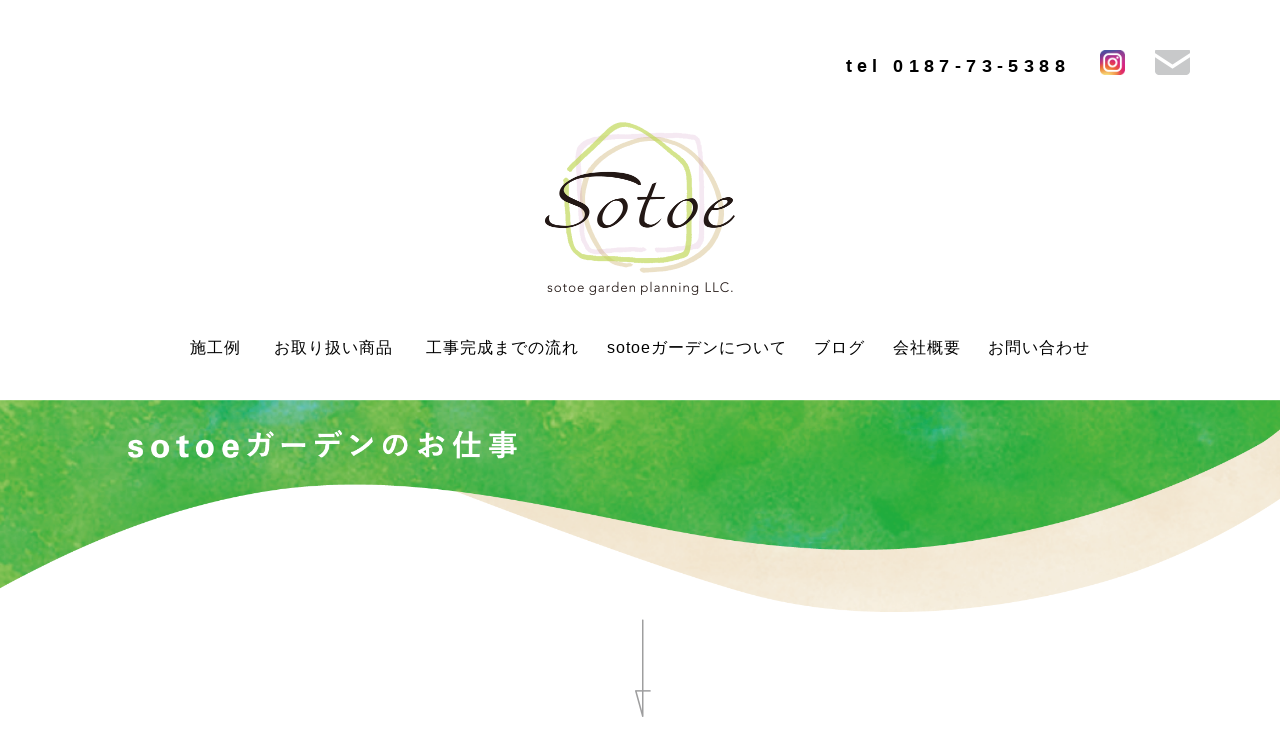

--- FILE ---
content_type: text/html; charset=UTF-8
request_url: https://sotoe-garden.net/2023/10/
body_size: 9976
content:

<!doctype html>
<html lang="ja">
<head>
<meta charset="UTF-8">
<meta name="viewport" content="width=device-width">
<meta name="format-detection" content="telephone=no,address=no,email=no">
<!--カノニカルタグにはWebサイトのURLを記載-->
<link rel="icon" href="https://sotoe-garden.net/wp-content/themes/sotoe/icon/favicon.ico">
<!--iOS端末でホーム画面に追加した時のアイコン-->
<link rel="apple-touch-icon" href="https://sotoe-garden.net/wp-content/themes/sotoe/icon/icon.png">

<link rel="pingback" href="https://sotoe-garden.net/xmlrpc.php">
<link rel="icon" href="https://sotoe-garden.net/wp-content/themes/sotoe/img/icon/favicon.ico" type="image/vnd.microsoft.icon" />

<title>2023年10月 &#8211; Sotoeガーデン設計室</title>
<link rel='dns-prefetch' href='//webfonts.xserver.jp' />
<link rel='dns-prefetch' href='//s.w.org' />
<link rel='dns-prefetch' href='//c0.wp.com' />
<link rel="alternate" type="application/rss+xml" title="Sotoeガーデン設計室 &raquo; フィード" href="https://sotoe-garden.net/feed/" />
		<script type="text/javascript">
			window._wpemojiSettings = {"baseUrl":"https:\/\/s.w.org\/images\/core\/emoji\/13.0.1\/72x72\/","ext":".png","svgUrl":"https:\/\/s.w.org\/images\/core\/emoji\/13.0.1\/svg\/","svgExt":".svg","source":{"concatemoji":"https:\/\/sotoe-garden.net\/wp-includes\/js\/wp-emoji-release.min.js?ver=5.6.16"}};
			!function(e,a,t){var n,r,o,i=a.createElement("canvas"),p=i.getContext&&i.getContext("2d");function s(e,t){var a=String.fromCharCode;p.clearRect(0,0,i.width,i.height),p.fillText(a.apply(this,e),0,0);e=i.toDataURL();return p.clearRect(0,0,i.width,i.height),p.fillText(a.apply(this,t),0,0),e===i.toDataURL()}function c(e){var t=a.createElement("script");t.src=e,t.defer=t.type="text/javascript",a.getElementsByTagName("head")[0].appendChild(t)}for(o=Array("flag","emoji"),t.supports={everything:!0,everythingExceptFlag:!0},r=0;r<o.length;r++)t.supports[o[r]]=function(e){if(!p||!p.fillText)return!1;switch(p.textBaseline="top",p.font="600 32px Arial",e){case"flag":return s([127987,65039,8205,9895,65039],[127987,65039,8203,9895,65039])?!1:!s([55356,56826,55356,56819],[55356,56826,8203,55356,56819])&&!s([55356,57332,56128,56423,56128,56418,56128,56421,56128,56430,56128,56423,56128,56447],[55356,57332,8203,56128,56423,8203,56128,56418,8203,56128,56421,8203,56128,56430,8203,56128,56423,8203,56128,56447]);case"emoji":return!s([55357,56424,8205,55356,57212],[55357,56424,8203,55356,57212])}return!1}(o[r]),t.supports.everything=t.supports.everything&&t.supports[o[r]],"flag"!==o[r]&&(t.supports.everythingExceptFlag=t.supports.everythingExceptFlag&&t.supports[o[r]]);t.supports.everythingExceptFlag=t.supports.everythingExceptFlag&&!t.supports.flag,t.DOMReady=!1,t.readyCallback=function(){t.DOMReady=!0},t.supports.everything||(n=function(){t.readyCallback()},a.addEventListener?(a.addEventListener("DOMContentLoaded",n,!1),e.addEventListener("load",n,!1)):(e.attachEvent("onload",n),a.attachEvent("onreadystatechange",function(){"complete"===a.readyState&&t.readyCallback()})),(n=t.source||{}).concatemoji?c(n.concatemoji):n.wpemoji&&n.twemoji&&(c(n.twemoji),c(n.wpemoji)))}(window,document,window._wpemojiSettings);
		</script>
		<style type="text/css">
img.wp-smiley,
img.emoji {
	display: inline !important;
	border: none !important;
	box-shadow: none !important;
	height: 1em !important;
	width: 1em !important;
	margin: 0 .07em !important;
	vertical-align: -0.1em !important;
	background: none !important;
	padding: 0 !important;
}
</style>
	<link rel='stylesheet' id='wp-block-library-css'  href='https://c0.wp.com/c/5.6.16/wp-includes/css/dist/block-library/style.min.css' type='text/css' media='all' />
<style id='wp-block-library-inline-css' type='text/css'>
.has-text-align-justify{text-align:justify;}
</style>
<link rel='stylesheet' id='contact-form-7-css'  href='https://sotoe-garden.net/wp-content/plugins/contact-form-7/includes/css/styles.css?ver=5.3.2' type='text/css' media='all' />
<link rel='stylesheet' id='wpfront-scroll-top-css'  href='https://sotoe-garden.net/wp-content/plugins/wpfront-scroll-top/css/wpfront-scroll-top.min.css?ver=2.0.2' type='text/css' media='all' />
<link rel='stylesheet' id='wordpress-popular-posts-css-css'  href='https://sotoe-garden.net/wp-content/plugins/wordpress-popular-posts/assets/css/wpp.css?ver=5.2.4' type='text/css' media='all' />
<link rel='stylesheet' id='cryout-serious-slider-style-css'  href='https://sotoe-garden.net/wp-content/plugins/cryout-serious-slider/resources/style.css?ver=1.2.0' type='text/css' media='all' />
<link rel='stylesheet' id='jetpack_css-css'  href='https://c0.wp.com/p/jetpack/9.2.4/css/jetpack.css' type='text/css' media='all' />
<link rel='stylesheet' id='jquery.lightbox.min.css-css'  href='https://sotoe-garden.net/wp-content/plugins/wp-jquery-lightbox/styles/lightbox.min.css?ver=1.4.8' type='text/css' media='all' />
<script type='text/javascript' src='https://c0.wp.com/c/5.6.16/wp-includes/js/jquery/jquery.min.js' id='jquery-core-js'></script>
<script type='text/javascript' src='https://c0.wp.com/c/5.6.16/wp-includes/js/jquery/jquery-migrate.min.js' id='jquery-migrate-js'></script>
<script type='text/javascript' src='//webfonts.xserver.jp/js/xserver.js?ver=1.2.1' id='typesquare_std-js'></script>
<script type='application/json' id='wpp-json'>
{"sampling_active":0,"sampling_rate":100,"ajax_url":"https:\/\/sotoe-garden.net\/wp-json\/wordpress-popular-posts\/v1\/popular-posts","ID":0,"token":"e4d3da30d0","lang":0,"debug":0}
</script>
<script type='text/javascript' src='https://sotoe-garden.net/wp-content/plugins/wordpress-popular-posts/assets/js/wpp.min.js?ver=5.2.4' id='wpp-js-js'></script>
<script type='text/javascript' src='https://sotoe-garden.net/wp-content/plugins/cryout-serious-slider/resources/jquery.mobile.custom.min.js?ver=1.2.0' id='cryout-serious-slider-jquerymobile-js'></script>
<script type='text/javascript' src='https://sotoe-garden.net/wp-content/plugins/cryout-serious-slider/resources/slider.js?ver=1.2.0' id='cryout-serious-slider-script-js'></script>
<link rel="https://api.w.org/" href="https://sotoe-garden.net/wp-json/" /><link rel="EditURI" type="application/rsd+xml" title="RSD" href="https://sotoe-garden.net/xmlrpc.php?rsd" />
<link rel="wlwmanifest" type="application/wlwmanifest+xml" href="https://sotoe-garden.net/wp-includes/wlwmanifest.xml" /> 
<meta name="generator" content="WordPress 5.6.16" />
<script type="text/javascript">
	window._wp_rp_static_base_url = 'https://wprp.zemanta.com/static/';
	window._wp_rp_wp_ajax_url = "https://sotoe-garden.net/wp-admin/admin-ajax.php";
	window._wp_rp_plugin_version = '3.6.4';
	window._wp_rp_post_id = '1151615';
	window._wp_rp_num_rel_posts = '5';
	window._wp_rp_thumbnails = true;
	window._wp_rp_post_title = '%E3%80%90%E5%A4%96%E6%A7%8B%E5%B7%A5%E4%BA%8B%E3%80%91%E3%81%8A%E9%9A%A3%E3%81%A8%E3%81%AE%E5%A2%83%E7%95%8C%E3%81%AB';
	window._wp_rp_post_tags = ['%E7%A0%82%E5%88%A9%E3%83%BB%E7%A0%82%E3%83%BB%E9%98%B2%E8%8D%89%E3%82%B7%E3%83%BC%E3%83%88', '%E5%A1%80%E3%83%BB%E3%83%95%E3%82%A7%E3%83%B3%E3%82%B9', '%E6%96%BD%E5%B7%A5%E4%BE%8B', '%E3%82%AC%E3%83%BC%E3%83%87%E3%83%B3%E3%83%BB%E8%8A%B1%E5%A3%87', '%E5%A4%96%E6%A7%8B%E5%B7%A5%E4%BA%8B', 'alt', 'a'];
	window._wp_rp_promoted_content = true;
</script>
<link rel="stylesheet" href="https://sotoe-garden.net/wp-content/plugins/wordpress-23-related-posts-plugin/static/themes/pinterest.css?version=3.6.4" />
<style type='text/css'>#post-1151615 h1,#post-1151615 h2,#post-1151615 h3,#post-1151615 .entry-title{ font-family: "じゅん 201" !important;}#post-1151605 h1,#post-1151605 h2,#post-1151605 h3,#post-1151605 .entry-title{ font-family: "じゅん 201" !important;}</style><style type='text/css'>img#wpstats{display:none}</style><script type="text/javascript" src="https://sotoe-garden.net/wp-content/themes/sotoe/mail/mailform/mailform.js" charset="utf-8"></script>
<link rel="stylesheet" type="text/css" href="https://sotoe-garden.net/wp-content/themes/sotoe/style.css">
<link rel="stylesheet" type="text/css" href="https://sotoe-garden.net/wp-content/themes/sotoe/css/style.css">
<link rel="stylesheet" type="text/css" href="https://sotoe-garden.net/wp-content/themes/sotoe/css/sentences.css">
<link type="text/css" rel="stylesheet" href="https://sotoe-garden.net/wp-content/themes/sotoe/js/mm/menu.css" />
<link type="text/css" rel="stylesheet" href="https://sotoe-garden.net/wp-content/themes/sotoe/js/mm/dist/css/jquery.mmenu.all.css" />

<script type="text/javascript" src="https://ajax.googleapis.com/ajax/libs/jquery/1.7.2/jquery.min.js"></script>
<script type="text/javascript" src="https://sotoe-garden.net/wp-content/themes/sotoe/js/mm/dist/js/jquery.mmenu.all.min.js"></script>
<script type="text/javascript">
	$(function() {
		$('nav#menu').mmenu();
	});
</script>
<link rel="stylesheet" href="https://sotoe-garden.net/wp-content/themes/sotoe/js/ss/flexslider.css" type="text/css" media="screen" />

<script defer src="https://sotoe-garden.net/wp-content/themes/sotoe/js/ss/jquery.flexslider.js"></script>

<script type="text/javascript">
$(function(){
SyntaxHighlighter.all();
});
$(window).load(function(){
$('.flexslider').flexslider({
animation: "fade",
controlNav: false,
start: function(slider){
$('body').removeClass('loading');
}
});
});
</script>



<script src="https://sotoe-garden.net/wp-content/themes/sotoe/js/script.js"></script>


<!-- Global site tag (gtag.js) - Google Analytics -->
<script async src="https://www.googletagmanager.com/gtag/js?id=UA-196419290-1"></script>
<script>
  window.dataLayer = window.dataLayer || [];
  function gtag(){dataLayer.push(arguments);}
  gtag('js', new Date());

  gtag('config', 'UA-196419290-1');
</script>


</head>


<body data-rsssl=1 class="ren16p">

<!--スマホ、タブレットメニュー-->
<div id="mobi_menu">
<div id="page">
<div class="header">
<a href="#menu"></a>
メニューを表示する
</div>
<nav id="menu">
<ul>
<li><a href="https://sotoe-garden.net/index.php">トップページ</a></li>
<li><a href="https://sotoe-garden.net/施工例/">施工例</a></li>
<li><a>お取り扱い商品</a>
<ul>
<li><a href="https://sotoe-garden.net/carport">カーポート</a></li>
<li><a href="https://sotoe-garden.net/garage">ガレージ</a></li>
<li><a href="https://sotoe-garden.net/yuusetsu">融雪・雪対策</a></li>
<li><a href="https://sotoe-garden.net/shinchiku_gaikou">新築外構</a></li>
<li><a href="https://sotoe-garden.net/zyari">砂利・砂・防草シート</a></li>
<li><a href="https://sotoe-garden.net/kakoido">カコイード</a></li>
<li><a href="https://sotoe-garden.net/monchyu">ブロック・門柱</a></li>
<li><a href="https://sotoe-garden.net/renga">レンガ</a></li>
<li><a href="https://sotoe-garden.net/bousou">防草シート</a></li>
<li><a href="https://sotoe-garden.net/shindan">ブロック塀診断</a></li>
</ul>
</li>
<li><a href="https://sotoe-garden.net/flow">工事完成までの流れ</a></li>
<li><a href="https://sotoe-garden.net/sotoe">sotoeガーデンについて</a></li>
<li><a href="https://sotoe-garden.net/category/スタッフブログ/">ブログ</a></li>
<li><a href="https://sotoe-garden.net/company">会社概要</a></li>
<li><a href="https://sotoe-garden.net/inquery">お問い合わせ</a></li>
</ul>
</nav>
</div>
</div>
<!--スマホ、タブレットメニュー-->


<!--header-->
<div class="header_box">
<div class="header_inqbox">
<div class="header_inqbox_tel tan18p"><a href="tel:0187735388">tel 0187-73-5388</a></div>
<div class="header_inqbox_sns"><a href="https://www.instagram.com/sotoe_garden2020/" target="_blank"><img src="https://sotoe-garden.net/wp-content/themes/sotoe/img/common/header_instagram.png"></a></div>
<div class="header_inqbox_mail"><a href="https://sotoe-garden.net/inquery"><img src="https://sotoe-garden.net/wp-content/themes/sotoe/img/common/header_mail.png" alt="sotoe mail"></a></div>
</div>

<h1><a href="https://sotoe-garden.net/index.php"><img src="https://sotoe-garden.net/wp-content/themes/sotoe/img/common/header_logo.png" alt="sotoe ガーデン設計室"></a></h1>

<ul>
<li><a href="https://sotoe-garden.net/category/施工例/">施工例</a></li>
<li style="padding: 0px; margin: 0px;">
<ul class="menulist" style="display: inline;">
<li class="menu__single">
<a href="#" class="init-bottom">お取り扱い商品</a>
<ul class="menu__second-level">
<li><a href="https://sotoe-garden.net/carport">カーポート</a></li>
<li><a href="https://sotoe-garden.net/garage">ガレージ</a></li>
<li><a href="https://sotoe-garden.net/yuusetsu">融雪・雪対策</a></li>
<li><a href="https://sotoe-garden.net/shinchiku_gaikou">新築外構</a></li>
<li><a href="https://sotoe-garden.net/zyari">砂利・砂・防草シート</a></li>
<li><a href="https://sotoe-garden.net/kakoido">カコイード</a></li>
<li><a href="https://sotoe-garden.net/monchyu">ブロック・門柱</a></li>
<li><a href="https://sotoe-garden.net/renga">レンガ</a></li>
<li><a href="https://sotoe-garden.net/bousou">防草シート</a></li>
<li><a href="https://sotoe-garden.net/shindan">ブロック塀診断</a></li>
</ul>
</li>
</ul>
</li>

<li><a href="https://sotoe-garden.net/flow">工事完成までの流れ</a></li>
<li><a href="https://sotoe-garden.net/sotoe/#sot">sotoeガーデンについて</a></li>
<li><a href="https://sotoe-garden.net/category/スタッフブログ/">ブログ</a></li>
<li><a href="https://sotoe-garden.net/company">会社概要</a></li>
<li><a href="https://sotoe-garden.net/inquery">お問い合わせ</a></li>
</ul>

</div>
<!--header-->
<!--Pages-->
<div class="header_img">
<img class="pc" src="https://sotoe-garden.net/wp-content/themes/sotoe/img/blo/contents_title.png">
<img class="sp" src="https://sotoe-garden.net/wp-content/themes/sotoe/img/blo/contents_title_sp.png">
</div>
<div class="header_icon"><img src="https://sotoe-garden.net/wp-content/themes/sotoe/img/common/header_icon.png"></div>

<div id="pages">

<div class="pages_l">

<div class="page-header">
<h1 class="page-title bold" style="font-size:18px;">月: <span>2023年10月</span></h1><br></div><!-- .page-header -->



<article id="post-1151615" class="post-1151615 post type-post status-publish format-standard has-post-thumbnail hentry category-100 category-5 category-6 category-69 category-54">
<div class="entry-header">
<h2 class="entry-title ren18p"><a href="https://sotoe-garden.net/2023/10/27/post-1151615/" rel="bookmark">【外構工事】お隣との境界に</a></h2>
<div class="entry-meta">
2023.10.27</div><!-- .entry-meta -->
</div><!-- .entry-header -->

<div class="entry-content">
<p>家で過ごす暮らしの中で家から外に出たらお隣の視線が気になる、ゆっくり庭で過ごしたいのにオープン過ぎるなど、</p>
<p>目隠しが欲しい方多いですね。</p>
<p>&nbsp;</p>
<p>こちらのお客様は老朽化した塀を新たにつくり直したいご要望でした。</p>
<p>部分的にあった目隠しの樹木は撤去し管理が楽になる様にと新しい塀はフェンスを組み合わせました。</p>
<p>&nbsp;</p>
<p>冬場の屋根からの落雪を考慮した部分的な目隠しの範囲ですが、しっかりカバー出来ました&#x1f477;</p>
<p>&nbsp;</p>
<p>&nbsp;</p>
<p><a href="https://sotoe-garden.net/?attachment_id=1151616"><img loading="lazy" class="alignnone size-large wp-image-1151616" src="https://sotoe-garden.net/wp-content/uploads/2023/10/2a02d057c0a554e16d97c8f2af281045-650x650.png" alt="" width="640" height="640" srcset="https://sotoe-garden.net/wp-content/uploads/2023/10/2a02d057c0a554e16d97c8f2af281045-650x650.png 650w, https://sotoe-garden.net/wp-content/uploads/2023/10/2a02d057c0a554e16d97c8f2af281045-300x300.png 300w, https://sotoe-garden.net/wp-content/uploads/2023/10/2a02d057c0a554e16d97c8f2af281045-150x150.png 150w, https://sotoe-garden.net/wp-content/uploads/2023/10/2a02d057c0a554e16d97c8f2af281045-768x768.png 768w, https://sotoe-garden.net/wp-content/uploads/2023/10/2a02d057c0a554e16d97c8f2af281045.png 1080w" sizes="(max-width: 640px) 100vw, 640px" /></a> <a href="https://sotoe-garden.net/?attachment_id=1151617"><img loading="lazy" class="alignnone size-large wp-image-1151617" src="https://sotoe-garden.net/wp-content/uploads/2023/10/95d7230d202475627d973cfe53d9a98b-650x650.png" alt="" width="640" height="640" srcset="https://sotoe-garden.net/wp-content/uploads/2023/10/95d7230d202475627d973cfe53d9a98b-650x650.png 650w, https://sotoe-garden.net/wp-content/uploads/2023/10/95d7230d202475627d973cfe53d9a98b-300x300.png 300w, https://sotoe-garden.net/wp-content/uploads/2023/10/95d7230d202475627d973cfe53d9a98b-150x150.png 150w, https://sotoe-garden.net/wp-content/uploads/2023/10/95d7230d202475627d973cfe53d9a98b-768x768.png 768w, https://sotoe-garden.net/wp-content/uploads/2023/10/95d7230d202475627d973cfe53d9a98b.png 1080w" sizes="(max-width: 640px) 100vw, 640px" /></a> <a href="https://sotoe-garden.net/?attachment_id=1151618"><img loading="lazy" class="alignnone size-large wp-image-1151618" src="https://sotoe-garden.net/wp-content/uploads/2023/10/af9db089f745886d5b773d9cd5843dbb-650x650.png" alt="" width="640" height="640" srcset="https://sotoe-garden.net/wp-content/uploads/2023/10/af9db089f745886d5b773d9cd5843dbb-650x650.png 650w, https://sotoe-garden.net/wp-content/uploads/2023/10/af9db089f745886d5b773d9cd5843dbb-300x300.png 300w, https://sotoe-garden.net/wp-content/uploads/2023/10/af9db089f745886d5b773d9cd5843dbb-150x150.png 150w, https://sotoe-garden.net/wp-content/uploads/2023/10/af9db089f745886d5b773d9cd5843dbb-768x768.png 768w, https://sotoe-garden.net/wp-content/uploads/2023/10/af9db089f745886d5b773d9cd5843dbb.png 1080w" sizes="(max-width: 640px) 100vw, 640px" /></a> <a href="https://sotoe-garden.net/?attachment_id=1151619"><img loading="lazy" class="alignnone size-large wp-image-1151619" src="https://sotoe-garden.net/wp-content/uploads/2023/10/4661933c9cf4e2d0f85e028de404b5e9-650x650.png" alt="" width="640" height="640" srcset="https://sotoe-garden.net/wp-content/uploads/2023/10/4661933c9cf4e2d0f85e028de404b5e9-650x650.png 650w, https://sotoe-garden.net/wp-content/uploads/2023/10/4661933c9cf4e2d0f85e028de404b5e9-300x300.png 300w, https://sotoe-garden.net/wp-content/uploads/2023/10/4661933c9cf4e2d0f85e028de404b5e9-150x150.png 150w, https://sotoe-garden.net/wp-content/uploads/2023/10/4661933c9cf4e2d0f85e028de404b5e9-768x768.png 768w, https://sotoe-garden.net/wp-content/uploads/2023/10/4661933c9cf4e2d0f85e028de404b5e9.png 1080w" sizes="(max-width: 640px) 100vw, 640px" /></a></p>
</div><!-- .entry-content -->
<br><br><br><br><br>
</article><!-- #post-## -->



<article id="post-1151605" class="post-1151605 post type-post status-publish format-standard has-post-thumbnail hentry category-5 category-6 category-14 category-68">
<div class="entry-header">
<h2 class="entry-title ren18p"><a href="https://sotoe-garden.net/2023/10/23/post-1151605/" rel="bookmark">【外構工事】玄関屋根の工夫</a></h2>
<div class="entry-meta">
2023.10.23</div><!-- .entry-meta -->
</div><!-- .entry-header -->

<div class="entry-content">
<p>玄関に屋根があったらいいな、というご相談です。</p>
<p>屋根だけだと雪の重みに耐えられないので柱を設置して強度を上げました。</p>
<p>風除室の様に囲っていないのでどこからでも出入り可能です。</p>
<p>敷地に合わせた加工で　ちょうどいい。　が叶います&#x1f477;</p>
<p>&nbsp;</p>
<p><a href="https://sotoe-garden.net/?attachment_id=1151610"><img loading="lazy" class="alignnone size-large wp-image-1151610" src="https://sotoe-garden.net/wp-content/uploads/2023/10/1-650x650.png" alt="" width="640" height="640" srcset="https://sotoe-garden.net/wp-content/uploads/2023/10/1-650x650.png 650w, https://sotoe-garden.net/wp-content/uploads/2023/10/1-300x300.png 300w, https://sotoe-garden.net/wp-content/uploads/2023/10/1-150x150.png 150w, https://sotoe-garden.net/wp-content/uploads/2023/10/1-768x768.png 768w, https://sotoe-garden.net/wp-content/uploads/2023/10/1.png 1080w" sizes="(max-width: 640px) 100vw, 640px" /></a> <a href="https://sotoe-garden.net/?attachment_id=1151611"><img loading="lazy" class="alignnone size-large wp-image-1151611" src="https://sotoe-garden.net/wp-content/uploads/2023/10/2-650x650.png" alt="" width="640" height="640" srcset="https://sotoe-garden.net/wp-content/uploads/2023/10/2-650x650.png 650w, https://sotoe-garden.net/wp-content/uploads/2023/10/2-300x300.png 300w, https://sotoe-garden.net/wp-content/uploads/2023/10/2-150x150.png 150w, https://sotoe-garden.net/wp-content/uploads/2023/10/2-768x768.png 768w, https://sotoe-garden.net/wp-content/uploads/2023/10/2.png 1080w" sizes="(max-width: 640px) 100vw, 640px" /></a> <a href="https://sotoe-garden.net/?attachment_id=1151612"><img loading="lazy" class="alignnone size-large wp-image-1151612" src="https://sotoe-garden.net/wp-content/uploads/2023/10/3-650x650.png" alt="" width="640" height="640" srcset="https://sotoe-garden.net/wp-content/uploads/2023/10/3-650x650.png 650w, https://sotoe-garden.net/wp-content/uploads/2023/10/3-300x300.png 300w, https://sotoe-garden.net/wp-content/uploads/2023/10/3-150x150.png 150w, https://sotoe-garden.net/wp-content/uploads/2023/10/3-768x768.png 768w, https://sotoe-garden.net/wp-content/uploads/2023/10/3.png 1080w" sizes="(max-width: 640px) 100vw, 640px" /></a> <a href="https://sotoe-garden.net/?attachment_id=1151613"><img loading="lazy" class="alignnone size-large wp-image-1151613" src="https://sotoe-garden.net/wp-content/uploads/2023/10/4-650x650.png" alt="" width="640" height="640" srcset="https://sotoe-garden.net/wp-content/uploads/2023/10/4-650x650.png 650w, https://sotoe-garden.net/wp-content/uploads/2023/10/4-300x300.png 300w, https://sotoe-garden.net/wp-content/uploads/2023/10/4-150x150.png 150w, https://sotoe-garden.net/wp-content/uploads/2023/10/4-768x768.png 768w, https://sotoe-garden.net/wp-content/uploads/2023/10/4.png 1080w" sizes="(max-width: 640px) 100vw, 640px" /></a></p>
</div><!-- .entry-content -->
<br><br><br><br><br>
</article><!-- #post-## -->





<div class="pagination">
  </div>

</div>

<div class="pages_r">
	<div id="sidebar" role="complementary">
		<ul>
			<aside id="search-3" class="widget widget_search"><form role="search" method="get" class="search-form" action="https://sotoe-garden.net/">
				<label>
					<span class="screen-reader-text">検索:</span>
					<input type="search" class="search-field" placeholder="検索&hellip;" value="" name="s" />
				</label>
				<input type="submit" class="search-submit" value="検索" />
			</form></aside>
		<aside id="recent-posts-2" class="widget widget_recent_entries">
		<h2 class="widget-title">最近の投稿</h2>
		<ul>
											<li>
					<a href="https://sotoe-garden.net/2026/01/19/post-1151995/">【sotoeの施工例】</a>
									</li>
											<li>
					<a href="https://sotoe-garden.net/2025/12/25/post-1151991/">【冬季休暇のお知らせ】</a>
									</li>
											<li>
					<a href="https://sotoe-garden.net/2025/12/20/post-1151983/">【sotoeの施工例】</a>
									</li>
											<li>
					<a href="https://sotoe-garden.net/2025/12/11/post-1151975/">【sotoeの施工例】</a>
									</li>
											<li>
					<a href="https://sotoe-garden.net/2025/12/01/post-1151967/">【sotoeの施工例】</a>
									</li>
					</ul>

		</aside><aside id="categories-4" class="widget widget_categories"><h2 class="widget-title">カテゴリー</h2>
			<ul>
					<li class="cat-item cat-item-97"><a href="https://sotoe-garden.net/category/news/">お知らせ</a> (16)
</li>
	<li class="cat-item cat-item-104"><a href="https://sotoe-garden.net/category/herbtea/">ハーブティー</a> (1)
</li>
	<li class="cat-item cat-item-72"><a href="https://sotoe-garden.net/category/item/">商品</a> (17)
<ul class='children'>
	<li class="cat-item cat-item-73"><a href="https://sotoe-garden.net/category/item/itemreco/">お勧め商品</a> (15)
</li>
	<li class="cat-item cat-item-74"><a href="https://sotoe-garden.net/category/item/itemnew/">新商品</a> (4)
</li>
	<li class="cat-item cat-item-75"><a href="https://sotoe-garden.net/category/item/itemgenre/">商品ジャンル</a> (2)
</li>
</ul>
</li>
	<li class="cat-item cat-item-1"><a href="https://sotoe-garden.net/category/%e6%9c%aa%e5%88%86%e9%a1%9e/">未分類</a> (18)
</li>
	<li class="cat-item cat-item-5"><a href="https://sotoe-garden.net/category/%e6%96%bd%e5%b7%a5%e4%be%8b/">施工例</a> (105)
<ul class='children'>
	<li class="cat-item cat-item-99"><a href="https://sotoe-garden.net/category/%e6%96%bd%e5%b7%a5%e4%be%8b/%e3%82%ab%e3%82%b3%e3%82%a4%e3%83%bc%e3%83%89/">カコイード</a> (3)
</li>
	<li class="cat-item cat-item-100"><a href="https://sotoe-garden.net/category/%e6%96%bd%e5%b7%a5%e4%be%8b/%e7%a0%82%e5%88%a9%e3%83%bb%e7%a0%82%e3%83%bb%e9%98%b2%e8%8d%89%e3%82%b7%e3%83%bc%e3%83%88/">砂利・砂・防草シート</a> (27)
</li>
	<li class="cat-item cat-item-101"><a href="https://sotoe-garden.net/category/%e6%96%bd%e5%b7%a5%e4%be%8b/%e3%83%ac%e3%83%b3%e3%82%ac/">レンガ</a> (7)
</li>
	<li class="cat-item cat-item-102"><a href="https://sotoe-garden.net/category/%e6%96%bd%e5%b7%a5%e4%be%8b/%e7%a0%82%e5%88%a9/">砂利</a> (18)
</li>
	<li class="cat-item cat-item-103"><a href="https://sotoe-garden.net/category/%e6%96%bd%e5%b7%a5%e4%be%8b/%e3%83%96%e3%83%ad%e3%83%83%e3%82%af%e5%a1%80%e8%a8%ba%e6%96%ad/">ブロック塀診断</a> (7)
</li>
	<li class="cat-item cat-item-7"><a href="https://sotoe-garden.net/category/%e6%96%bd%e5%b7%a5%e4%be%8b/%e3%82%ab%e3%83%bc%e3%83%9d%e3%83%bc%e3%83%88/">カーポート</a> (40)
</li>
	<li class="cat-item cat-item-4"><a href="https://sotoe-garden.net/category/%e6%96%bd%e5%b7%a5%e4%be%8b/%e3%82%ac%e3%83%ac%e3%83%bc%e3%82%b8/">ガレージ</a> (9)
</li>
	<li class="cat-item cat-item-12"><a href="https://sotoe-garden.net/category/%e6%96%bd%e5%b7%a5%e4%be%8b/%e3%83%90%e3%82%a4%e3%82%af%e8%bb%8a%e5%ba%ab%e3%83%bb%e7%89%a9%e7%bd%ae/">バイク車庫・物置</a> (20)
</li>
	<li class="cat-item cat-item-6"><a href="https://sotoe-garden.net/category/%e6%96%bd%e5%b7%a5%e4%be%8b/%e5%a4%96%e6%a7%8b%e5%b7%a5%e4%ba%8b/">外構工事</a> (89)
</li>
	<li class="cat-item cat-item-10"><a href="https://sotoe-garden.net/category/%e6%96%bd%e5%b7%a5%e4%be%8b/%e8%9e%8d%e9%9b%aa%e5%b7%a5%e4%ba%8b/">融雪工事</a> (9)
</li>
	<li class="cat-item cat-item-14"><a href="https://sotoe-garden.net/category/%e6%96%bd%e5%b7%a5%e4%be%8b/%e7%8e%84%e9%96%a2%e3%81%be%e3%82%8f%e3%82%8a/">玄関まわり</a> (35)
</li>
	<li class="cat-item cat-item-15"><a href="https://sotoe-garden.net/category/%e6%96%bd%e5%b7%a5%e4%be%8b/%e9%96%80%e6%9f%b1/" title="門柱は、玄関の表情を作ります。">門柱</a> (10)
</li>
	<li class="cat-item cat-item-68"><a href="https://sotoe-garden.net/category/%e6%96%bd%e5%b7%a5%e4%be%8b/%e9%a2%a8%e9%99%a4%e5%ae%a4/">風除室</a> (10)
</li>
	<li class="cat-item cat-item-90"><a href="https://sotoe-garden.net/category/%e6%96%bd%e5%b7%a5%e4%be%8b/%e3%83%86%e3%83%a9%e3%82%b9/">テラス</a> (8)
</li>
	<li class="cat-item cat-item-69"><a href="https://sotoe-garden.net/category/%e6%96%bd%e5%b7%a5%e4%be%8b/%e5%a1%80%e3%83%bb%e3%83%95%e3%82%a7%e3%83%b3%e3%82%b9/">塀・フェンス</a> (39)
</li>
	<li class="cat-item cat-item-82"><a href="https://sotoe-garden.net/category/%e6%96%bd%e5%b7%a5%e4%be%8b/%e3%82%a6%e3%83%83%e3%83%89%e3%83%87%e3%83%83%e3%82%ad-%e6%96%bd%e5%b7%a5%e4%be%8b/">ウッドデッキ</a> (9)
</li>
	<li class="cat-item cat-item-54"><a href="https://sotoe-garden.net/category/%e6%96%bd%e5%b7%a5%e4%be%8b/%e3%82%ac%e3%83%bc%e3%83%87%e3%83%b3%e5%b7%a5%e4%ba%8b/">ガーデン・花壇</a> (35)
</li>
</ul>
</li>
	<li class="cat-item cat-item-11"><a href="https://sotoe-garden.net/category/%e3%82%b9%e3%82%bf%e3%83%83%e3%83%95%e3%83%96%e3%83%ad%e3%82%b0/">スタッフブログ</a> (22)
<ul class='children'>
	<li class="cat-item cat-item-16"><a href="https://sotoe-garden.net/category/%e3%82%b9%e3%82%bf%e3%83%83%e3%83%95%e3%83%96%e3%83%ad%e3%82%b0/item1/">商品紹介</a> (14)
</li>
	<li class="cat-item cat-item-17"><a href="https://sotoe-garden.net/category/%e3%82%b9%e3%82%bf%e3%83%83%e3%83%95%e3%83%96%e3%83%ad%e3%82%b0/%e3%82%ac%e3%83%bc%e3%83%87%e3%83%8b%e3%83%b3%e3%82%b0/">ガーデニング</a> (8)
</li>
	<li class="cat-item cat-item-31"><a href="https://sotoe-garden.net/category/%e3%82%b9%e3%82%bf%e3%83%83%e3%83%95%e3%83%96%e3%83%ad%e3%82%b0/%e7%8f%be%e5%a0%b4%e3%81%8b%e3%82%89/">現場から</a> (5)
</li>
</ul>
</li>
			</ul>

			</aside><aside id="archives-2" class="widget widget_archive"><h2 class="widget-title">過去の記事</h2>		<label class="screen-reader-text" for="archives-dropdown-2">過去の記事</label>
		<select id="archives-dropdown-2" name="archive-dropdown">
			
			<option value="">月を選択</option>
				<option value='https://sotoe-garden.net/2026/01/'> 2026年1月 </option>
	<option value='https://sotoe-garden.net/2025/12/'> 2025年12月 </option>
	<option value='https://sotoe-garden.net/2025/11/'> 2025年11月 </option>
	<option value='https://sotoe-garden.net/2025/10/'> 2025年10月 </option>
	<option value='https://sotoe-garden.net/2025/08/'> 2025年8月 </option>
	<option value='https://sotoe-garden.net/2025/07/'> 2025年7月 </option>
	<option value='https://sotoe-garden.net/2025/05/'> 2025年5月 </option>
	<option value='https://sotoe-garden.net/2025/03/'> 2025年3月 </option>
	<option value='https://sotoe-garden.net/2025/02/'> 2025年2月 </option>
	<option value='https://sotoe-garden.net/2025/01/'> 2025年1月 </option>
	<option value='https://sotoe-garden.net/2024/12/'> 2024年12月 </option>
	<option value='https://sotoe-garden.net/2024/11/'> 2024年11月 </option>
	<option value='https://sotoe-garden.net/2024/10/'> 2024年10月 </option>
	<option value='https://sotoe-garden.net/2024/09/'> 2024年9月 </option>
	<option value='https://sotoe-garden.net/2024/08/'> 2024年8月 </option>
	<option value='https://sotoe-garden.net/2024/07/'> 2024年7月 </option>
	<option value='https://sotoe-garden.net/2024/06/'> 2024年6月 </option>
	<option value='https://sotoe-garden.net/2024/05/'> 2024年5月 </option>
	<option value='https://sotoe-garden.net/2024/04/'> 2024年4月 </option>
	<option value='https://sotoe-garden.net/2024/03/'> 2024年3月 </option>
	<option value='https://sotoe-garden.net/2024/01/'> 2024年1月 </option>
	<option value='https://sotoe-garden.net/2023/12/'> 2023年12月 </option>
	<option value='https://sotoe-garden.net/2023/11/'> 2023年11月 </option>
	<option value='https://sotoe-garden.net/2023/10/' selected='selected'> 2023年10月 </option>
	<option value='https://sotoe-garden.net/2023/09/'> 2023年9月 </option>
	<option value='https://sotoe-garden.net/2023/08/'> 2023年8月 </option>
	<option value='https://sotoe-garden.net/2023/07/'> 2023年7月 </option>
	<option value='https://sotoe-garden.net/2023/06/'> 2023年6月 </option>
	<option value='https://sotoe-garden.net/2023/05/'> 2023年5月 </option>
	<option value='https://sotoe-garden.net/2023/04/'> 2023年4月 </option>
	<option value='https://sotoe-garden.net/2023/02/'> 2023年2月 </option>
	<option value='https://sotoe-garden.net/2023/01/'> 2023年1月 </option>
	<option value='https://sotoe-garden.net/2022/12/'> 2022年12月 </option>
	<option value='https://sotoe-garden.net/2022/11/'> 2022年11月 </option>
	<option value='https://sotoe-garden.net/2022/10/'> 2022年10月 </option>
	<option value='https://sotoe-garden.net/2022/09/'> 2022年9月 </option>
	<option value='https://sotoe-garden.net/2022/08/'> 2022年8月 </option>
	<option value='https://sotoe-garden.net/2022/07/'> 2022年7月 </option>
	<option value='https://sotoe-garden.net/2022/06/'> 2022年6月 </option>
	<option value='https://sotoe-garden.net/2022/05/'> 2022年5月 </option>
	<option value='https://sotoe-garden.net/2022/04/'> 2022年4月 </option>
	<option value='https://sotoe-garden.net/2022/02/'> 2022年2月 </option>
	<option value='https://sotoe-garden.net/2022/01/'> 2022年1月 </option>
	<option value='https://sotoe-garden.net/2021/12/'> 2021年12月 </option>
	<option value='https://sotoe-garden.net/2021/11/'> 2021年11月 </option>
	<option value='https://sotoe-garden.net/2021/10/'> 2021年10月 </option>
	<option value='https://sotoe-garden.net/2021/09/'> 2021年9月 </option>
	<option value='https://sotoe-garden.net/2021/08/'> 2021年8月 </option>
	<option value='https://sotoe-garden.net/2021/07/'> 2021年7月 </option>
	<option value='https://sotoe-garden.net/2021/06/'> 2021年6月 </option>
	<option value='https://sotoe-garden.net/2021/05/'> 2021年5月 </option>
	<option value='https://sotoe-garden.net/2021/04/'> 2021年4月 </option>
	<option value='https://sotoe-garden.net/2021/03/'> 2021年3月 </option>
	<option value='https://sotoe-garden.net/2021/02/'> 2021年2月 </option>
	<option value='https://sotoe-garden.net/2021/01/'> 2021年1月 </option>

		</select>

<script type="text/javascript">
/* <![CDATA[ */
(function() {
	var dropdown = document.getElementById( "archives-dropdown-2" );
	function onSelectChange() {
		if ( dropdown.options[ dropdown.selectedIndex ].value !== '' ) {
			document.location.href = this.options[ this.selectedIndex ].value;
		}
	}
	dropdown.onchange = onSelectChange;
})();
/* ]]> */
</script>
			</aside>		</ul>
	</div>
</div>

</div>
<!--Pages-->



<div id="fb-root"></div>
<script async defer crossorigin="anonymous" src="https://connect.facebook.net/ja_JP/sdk.js#xfbml=1&version=v10.0&appId=1575601639424228&autoLogAppEvents=1" nonce="WQlM3Qow"></script>


<!--Footer-->
<div class="footer_box">
<div class="footer_back_top"><img src="https://sotoe-garden.net/wp-content/themes/sotoe/img/common/footer_back_top.png"></div>
<div class="footer_t">
<div class="footer_t_l"><iframe src="https://www.google.com/maps/embed?pb=!1m18!1m12!1m3!1d2372.572590787581!2d140.47968038058536!3d39.46023239464502!2m3!1f0!2f0!3f0!3m2!1i1024!2i768!4f13.1!3m3!1m2!1s0x5f8fa117d884faa9%3A0x7463155a3eaffd10!2z5ZCI5ZCM5Lya56S-c290b2Xjgqzjg7zjg4fjg7PoqK3oqIjlrqQ!5e0!3m2!1sja!2sjp!4v1616427392235!5m2!1sja!2sjp" style="border:0;" allowfullscreen="" loading="lazy"></iframe></div>
<div class="footer_t_r">
<div class="fb-page" data-href="https://www.facebook.com/sotoe.garden" data-tabs="timeline" data-width="350" data-height="500" data-small-header="true" data-adapt-container-width="true" data-hide-cover="false" data-show-facepile="true"><blockquote cite="https://www.facebook.com/sotoe.garden" class="fb-xfbml-parse-ignore"><a href="https://www.facebook.com/sotoe.garden">合同会社sotoeガーデン設計室</a></blockquote></div>
</div>
</div>

<div class="footer_c"><img src="https://sotoe-garden.net/wp-content/themes/sotoe/img/common/header_logo.png"></div>

<div class="footer_add">
<ul>
<li class="tel tan20p"><a href="tel:0187735388">tel 0187-73-5388</a></li>
<li class="fax">fax 0187-73-5389</li>
<li class="mail">e-mail info@sotoe-garden.net</li>
<li class="add01">〒014-0023</li>
<li class="add02">秋田県大仙市大曲黒瀬町10-18<span>黒瀬オオミビル1F 1-2</span></li>
<li class="storeinfo01">[営業時間]9:00〜18:00</li>
<li class="storeinfo02">[定休日]水曜・日曜・祝日</li>
<li class="storeinfo03 tan12p">※定休日のご来店も対応しております。<span>その際は予めご連絡をお願いいたします。</span></li>
<li class="storeinfo03 tan14p">施工対応エリア：<span>大仙市・仙北市・横手市・湯沢市・羽後町・秋田市</span></li>

</ul>
</div>

<div class="footer_menu">
<ul>
<li><a href="https://sotoe-garden.net/category/施工例/">施工例</a></li>
<li><a href="#">お取り扱い商品</a></li>
<li><a href="https://sotoe-garden.net/flow/">工事完成までの流れ</a></li>
<li><a href="https://sotoe-garden.net/sotoe/">sotoeガーデンについて</a></li>
<li><a href="https://sotoe-garden.net/category/スタッフブログ/">ブログ</a></li>
<li><a href="https://sotoe-garden.net/company/">会社概要</a></li>
<li><a href="https://sotoe-garden.net/inquery/">お問い合わせ</a></li>
</ul>

<ul class="footer_bn">
<li><a href="https://sotoe-garden.net/herb/" target="_blank"><img src="https://sotoe-garden.net/wp-content/themes/sotoe/img/common/footer_bn01.png"></a></li>
<li><a href="https://sotoe-garden.net/index.php" target="_blank"><img src="https://sotoe-garden.net/wp-content/themes/sotoe/img/common/footer_bn02.png"></a></li>
<li><a href="https://sotoe-garden.net/uranai/" target="_blank"><img src="https://sotoe-garden.net/wp-content/themes/sotoe/img/common/footer_bn03.png"></a></li>
</ul>

<div class="footer_sitetop"><a href="https://sotoe-garden.net/index.html" target="_blank">sotoeサイトトップページへ</a></div>

</div>


<div class="footer_copy">©2021 sotoe garden planning LLC</div>

</div>
<!--Footer-->





    <div id="wpfront-scroll-top-container">
        <img src="https://sotoe-garden.net/wp-content/plugins/wpfront-scroll-top/images/icons/1.png" alt="" />    </div>
    <script type="text/javascript">function wpfront_scroll_top_init() {if(typeof wpfront_scroll_top == "function" && typeof jQuery !== "undefined") {wpfront_scroll_top({"scroll_offset":100,"button_width":0,"button_height":0,"button_opacity":0.8000000000000000444089209850062616169452667236328125,"button_fade_duration":200,"scroll_duration":400,"location":1,"marginX":20,"marginY":20,"hide_iframe":false,"auto_hide":false,"auto_hide_after":2,"button_action":"top","button_action_element_selector":"","button_action_container_selector":"html, body","button_action_element_offset":0});} else {setTimeout(wpfront_scroll_top_init, 100);}}wpfront_scroll_top_init();</script><script type='text/javascript' id='contact-form-7-js-extra'>
/* <![CDATA[ */
var wpcf7 = {"apiSettings":{"root":"https:\/\/sotoe-garden.net\/wp-json\/contact-form-7\/v1","namespace":"contact-form-7\/v1"}};
/* ]]> */
</script>
<script type='text/javascript' src='https://sotoe-garden.net/wp-content/plugins/contact-form-7/includes/js/scripts.js?ver=5.3.2' id='contact-form-7-js'></script>
<script type='text/javascript' src='https://sotoe-garden.net/wp-content/plugins/wpfront-scroll-top/js/wpfront-scroll-top.min.js?ver=2.0.2' id='wpfront-scroll-top-js'></script>
<script type='text/javascript' src='https://sotoe-garden.net/wp-content/plugins/wp-jquery-lightbox/jquery.touchwipe.min.js?ver=1.4.8' id='wp-jquery-lightbox-swipe-js'></script>
<script type='text/javascript' id='wp-jquery-lightbox-js-extra'>
/* <![CDATA[ */
var JQLBSettings = {"showTitle":"1","showCaption":"1","showNumbers":"1","fitToScreen":"1","resizeSpeed":"400","showDownload":"0","navbarOnTop":"0","marginSize":"300","slideshowSpeed":"4000","prevLinkTitle":"\u524d\u306e\u753b\u50cf","nextLinkTitle":"\u6b21\u306e\u753b\u50cf","closeTitle":"\u30ae\u30e3\u30e9\u30ea\u30fc\u3092\u9589\u3058\u308b","image":"\u753b\u50cf ","of":"\u306e","download":"\u30c0\u30a6\u30f3\u30ed\u30fc\u30c9","pause":"(\u30b9\u30e9\u30a4\u30c9\u30b7\u30e7\u30fc\u3092\u505c\u6b62\u3059\u308b)","play":"(\u30b9\u30e9\u30a4\u30c9\u30b7\u30e7\u30fc\u3092\u518d\u751f\u3059\u308b)"};
/* ]]> */
</script>
<script type='text/javascript' src='https://sotoe-garden.net/wp-content/plugins/wp-jquery-lightbox/jquery.lightbox.min.js?ver=1.4.8' id='wp-jquery-lightbox-js'></script>
<script type='text/javascript' src='https://c0.wp.com/c/5.6.16/wp-includes/js/wp-embed.min.js' id='wp-embed-js'></script>
<script type='text/javascript' src='https://sotoe-garden.net/wp-content/plugins/wordpress-23-related-posts-plugin/static/js/pinterest.js?ver=3.6.4' id='wp_rp_pinterest-js'></script>
<script type='text/javascript' src='https://stats.wp.com/e-202605.js' async='async' defer='defer'></script>
<script type='text/javascript'>
	_stq = window._stq || [];
	_stq.push([ 'view', {v:'ext',j:'1:9.2.4',blog:'192544713',post:'0',tz:'9',srv:'sotoe-garden.net'} ]);
	_stq.push([ 'clickTrackerInit', '192544713', '0' ]);
</script>

</body>
</html>

--- FILE ---
content_type: text/css
request_url: https://sotoe-garden.net/wp-content/themes/sotoe/style.css
body_size: 69
content:
@charset "UTF-8";

/*
Theme Name: sotoe
Description: sotoeガーデン設計室用テンプレート
Version: 1.0-20210421
Author: sotoe
Author URI: https://sotoe-garden.net
*/


--- FILE ---
content_type: text/css
request_url: https://sotoe-garden.net/wp-content/themes/sotoe/css/style.css
body_size: 11850
content:
@charset "UTF-8";


/*共通*/
.center {
    text-align: center;
}

.right {
    text-align: right;
}

.left {
    text-align: left;
}

.floatl {
    float: left;
}

.floatr {
    float: right;
}

.bold {
    font-weight: bold;
}

.none {
    display: none;
}

.red {
    color: #EA5511;
}

.blue {
    color: #00b9ef;
}

.black {
    color: #000000;
}

.white {
    color: #FFFFFF;
}

.yellow {
    color: #fff9b1;
}


.top05 {
    margin-top: 5px;
}

.top10 {
    margin-top: 10px;
}

.top20 {
    margin-top: 20px;
}

.top30 {
    margin-top: 30px;
}

.top40 {
    margin-top: 40px;
}

.top50 {
    margin-top: 50px;
}

.top60 {
    margin-top: 60px;
}

.top70 {
    margin-top: 70px;
}

.top80 {
    margin-top: 80px;
}

.top90 {
    margin-top: 90px;
}

.top100 {
    margin-top: 100px;
}

.ptop05 {
    padding-top: 5px;
}

.ptop10 {
    padding-top: 10px;
}

.ptop20 {
    padding-top: 20px;
}

.ptop30 {
    padding-top: 30px;
}

.ptop40 {
    padding-top: 40px;
}

.ptop50 {
    padding-top: 50px;
}

.ptop60 {
    padding-top: 60px;
}

.ptop70 {
    padding-top: 70px;
}

.ptop80 {
    padding-top: 80px;
}

.ptop90 {
    padding-top: 90px;
}

.ptop100 {
    padding-top: 100px;
}

.bottom05 {
    margin-bottom: 5px;
}

.bottom08 {
    margin-bottom: 8px;
}

.bottom10 {
    margin-bottom: 10px;
}

.bottom20 {
    margin-bottom: 20px;
}

.bottom30 {
    margin-bottom: 30px;
}

.bottom40 {
    margin-bottom: 40px;
}

.bottom50 {
    margin-bottom: 50px;
}

.bottom60 {
    margin-bottom: 60px;
}

.bottom70 {
    margin-bottom: 70px;
}

.bottom80 {
    margin-bottom: 80px;
}

.bottom90 {
    margin-bottom: 90px;
}

.bottom100 {
    margin-bottom: 100px;
}

.pbottom05 {
    padding-bottom: 5px;
}

.pbottom10 {
    padding-bottom: 10px;
}

.pbottom20 {
    padding-bottom: 20px;
}

.pbottom30 {
    padding-bottom: 30px;
}

.pbottom40 {
    padding-bottom: 40px;
}

.pbottom50 {
    padding-bottom: 50px;
}

.pbottom60 {
    padding-bottom: 60px;
}

.pbottom70 {
    padding-bottom: 70px;
}

.pbottom80 {
    padding-bottom: 80px;
}

.pbottom90 {
    padding-bottom: 90px;
}

.pbottom100 {
    padding-bottom: 100px;
}

.left05 {
    margin-left: 5px;
}

.left10 {
    margin-left: 10px;
}

.left15 {
    margin-left: 15px;
}

.left15 {
    margin-left: 15px;
}

.left20 {
    margin-left: 20px;
}

.left30 {
    margin-left: 30px;
}

.left40 {
    margin-left: 40px;
}

.left50 {
    margin-left: 50px;
}

.left60 {
    margin-left: 60px;
}

.left70 {
    margin-left: 70px;
}

.left80 {
    margin-left: 80px;
}

.left90 {
    margin-left: 90px;
}

.left100 {
    margin-left: 100px;
}

.pleft05 {
    padding-left: 5px;
}

.pleft10 {
    padding-left: 10px;
}

.pleft20 {
    padding-left: 20px;
}

.pleft30 {
    padding-left: 30px;
}

.pleft40 {
    padding-left: 40px;
}

.pleft50 {
    padding-left: 50px;
}

.pleft60 {
    padding-left: 60px;
}

.pleft70 {
    padding-left: 70px;
}

.pleft80 {
    padding-left: 80px;
}

.pleft90 {
    padding-left: 90px;
}

.pleft100 {
    padding-left: 100px;
}

.right05 {
    margin-right: 5px;
}

.right10 {
    margin-right: 10px;
}

.right15 {
    margin-right: 15px;
}

.right20 {
    margin-right: 20px;
}

.right25 {
    margin-right: 25px;
}

.right30 {
    margin-right: 30px;
}

.right40 {
    margin-right: 40px;
}

.right50 {
    margin-right: 50px;
}

.right60 {
    margin-right: 60px;
}

.right70 {
    margin-right: 70px;
}

.right80 {
    margin-right: 80px;
}

.right90 {
    margin-right: 90px;
}

.right100 {
    margin-right: 100px;
}

.pright05 {
    padding-right: 5px;
}

.pright10 {
    padding-right: 10px;
}

.pright20 {
    padding-right: 20px;
}

.pright30 {
    padding-right: 30px;
}

.pright40 {
    padding-right: 40px;
}

.pright50 {
    padding-right: 50px;
}

.pright60 {
    padding-right: 60px;
}

.pright70 {
    padding-right: 70px;
}

.pright80 {
    padding-right: 80px;
}

.pright90 {
    padding-right: 90px;
}

.pright100 {
    padding-right: 100px;
}

.fade00 {
    -webkit-transition: opacity 0.5s;
    -moz-transition: opacity 0.5s;
    transition: opacity 0.5s;
}

.fade00:hover {
    opacity: 0.0;
}

.fade10 {
    -webkit-transition: opacity 0.5s;
    -moz-transition: opacity 0.5s;
    transition: opacity 0.5s;
}

.fade10:hover {
    opacity: 0.1;
}

.fade20 {
    -webkit-transition: opacity 0.5s;
    -moz-transition: opacity 0.5s;
    transition: opacity 0.5s;
}

.fade20:hover {
    opacity: 0.2;
}

.fade30 {
    -webkit-transition: opacity 0.5s;
    -moz-transition: opacity 0.5s;
    transition: opacity 0.5s;
}

.fade30:hover {
    opacity: 0.3;
}

.fade40 {
    -webkit-transition: opacity 0.5s;
    -moz-transition: opacity 0.5s;
    transition: opacity 0.5s;
}

.fade40:hover {
    opacity: 0.4;
}

.fade50 {
    -webkit-transition: opacity 0.5s;
    -moz-transition: opacity 0.5s;
    transition: opacity 0.5s;
}

.fade50:hover {
    opacity: 0.5;
}

.fade60 {
    -webkit-transition: opacity 0.5s;
    -moz-transition: opacity 0.5s;
    transition: opacity 0.5s;
}

.fade60:hover {
    opacity: 0.6;
}

.fade70 {
    -webkit-transition: opacity 0.5s;
    -moz-transition: opacity 0.5s;
    transition: opacity 0.5s;
}

.fade70:hover {
    opacity: 0.7;
}

.fade80 {
    -webkit-transition: opacity 0.5s;
    -moz-transition: opacity 0.5s;
    transition: opacity 0.5s;
}

.fade80:hover {
    opacity: 0.8;
}

.fade90 {
    -webkit-transition: opacity 0.5s;
    -moz-transition: opacity 0.5s;
    transition: opacity 0.5s;
}

.fade90:hover {
    opacity: 0.9;
}

.scale10 {
    -moz-transition: -moz-transform 0.1s linear;
    -webkit-transition: -webkit-transform 0.1s linear;
    -o-transition: -o-transform 0.1s linear;
    -ms-transition: -ms-transform 0.1s linear;
    transition: transform 0.1s linear;
}

.scale10:hover {
    -webkit-transform: scale(1.1);
    -moz-transform: scale(1.1);
    -o-transform: scale(1.1);
    -ms-transform: scale(1.1);
    transform: scale(1.1);
}

.scale20 {
    -moz-transition: -moz-transform 0.1s linear;
    -webkit-transition: -webkit-transform 0.1s linear;
    -o-transition: -o-transform 0.1s linear;
    -ms-transition: -ms-transform 0.1s linear;
    transition: transform 0.1s linear;
}

.scale20:hover {
    -webkit-transform: scale(1.2);
    -moz-transform: scale(1.2);
    -o-transform: scale(1.2);
    -ms-transform: scale(1.2);
    transform: scale(1.2);
}

.scale30 {
    -moz-transition: -moz-transform 0.1s linear;
    -webkit-transition: -webkit-transform 0.1s linear;
    -o-transition: -o-transform 0.1s linear;
    -ms-transition: -ms-transform 0.1s linear;
    transition: transform 0.1s linear;
}

.scale30:hover {
    -webkit-transform: scale(1.3);
    -moz-transform: scale(1.3);
    -o-transform: scale(1.3);
    -ms-transform: scale(1.3);
    transform: scale(1.3);
}

.scale40 {
    -moz-transition: -moz-transform 0.1s linear;
    -webkit-transition: -webkit-transform 0.1s linear;
    -o-transition: -o-transform 0.1s linear;
    -ms-transition: -ms-transform 0.1s linear;
    transition: transform 0.1s linear;
}

.scale40:hover {
    -webkit-transform: scale(1.4);
    -moz-transform: scale(1.4);
    -o-transform: scale(1.4);
    -ms-transform: scale(1.4);
    transform: scale(1.4);
}

.scale50 {
    -moz-transition: -moz-transform 0.1s linear;
    -webkit-transition: -webkit-transform 0.1s linear;
    -o-transition: -o-transform 0.1s linear;
    -ms-transition: -ms-transform 0.1s linear;
    transition: transform 0.1s linear;
}

.scale50:hover {
    -webkit-transform: scale(1.5);
    -moz-transform: scale(1.5);
    -o-transform: scale(1.5);
    -ms-transform: scale(1.5);
    transform: scale(1.5);
}

.scale60 {
    -moz-transition: -moz-transform 0.1s linear;
    -webkit-transition: -webkit-transform 0.1s linear;
    -o-transition: -o-transform 0.1s linear;
    -ms-transition: -ms-transform 0.1s linear;
    transition: transform 0.1s linear;
}

.scale60:hover {
    -webkit-transform: scale(1.6);
    -moz-transform: scale(1.6);
    -o-transform: scale(1.6);
    -ms-transform: scale(1.6);
    transform: scale(1.6);
}

.scale70 {
    -moz-transition: -moz-transform 0.1s linear;
    -webkit-transition: -webkit-transform 0.1s linear;
    -o-transition: -o-transform 0.1s linear;
    -ms-transition: -ms-transform 0.1s linear;
    transition: transform 0.1s linear;
}

.scale70:hover {
    -webkit-transform: scale(1.7);
    -moz-transform: scale(1.7);
    -o-transform: scale(1.7);
    -ms-transform: scale(1.7);
    transform: scale(1.7);
}

.scale80 {
    -moz-transition: -moz-transform 0.1s linear;
    -webkit-transition: -webkit-transform 0.1s linear;
    -o-transition: -o-transform 0.1s linear;
    -ms-transition: -ms-transform 0.1s linear;
    transition: transform 0.1s linear;
}

.scale80:hover {
    -webkit-transform: scale(1.8);
    -moz-transform: scale(1.8);
    -o-transform: scale(1.8);
    -ms-transform: scale(1.8);
    transform: scale(1.8);
}

.scale90 {
    -moz-transition: -moz-transform 0.1s linear;
    -webkit-transition: -webkit-transform 0.1s linear;
    -o-transition: -o-transform 0.1s linear;
    -ms-transition: -ms-transform 0.1s linear;
    transition: transform 0.1s linear;
}

.scale90:hover {
    -webkit-transform: scale(1.9);
    -moz-transform: scale(1.9);
    -o-transform: scale(1.9);
    -ms-transform: scale(1.9);
    transform: scale(1.9);
}

.fade-in,
.fade-up,
.fade-left,
.fade-left02,
.fade-right,
.fade-right02,
.fade-bottom,
.fade-bottom02 {
    transition: .8s;
    opacity: 0;
}

.fade-in01 {
    transition: 1.0s;
    opacity: 0;
}

.fade-in02 {
    transition: 3.0s;
    opacity: 0;
}

.fade-in03 {
    transition: 4.0s;
    opacity: 0;
}

.fade-in-top {
    animation-name: fade-in-top;
    animation-duration: 2s;
    animation-iteration-count: 1;
    opacity: 1;
}

@keyframes fade-in-top {
    from {
        opacity: 0;
        transform: translateY(0px);
    }

    to {
        opacity: 1;
        transform: translateY(0);
    }
}

.fade-up-top {
    animation-name: fade-up-top;
    animation-duration: 0.8s;
    animation-iteration-count: 1;
    opacity: 1;
}

@keyframes fade-up-top {
    from {
        opacity: 0;
        transform: translateY(50px);
    }

    to {
        opacity: 1;
        transform: translateY(0);
    }
}

.fade-bottom-top {
    animation-name: fade-bottom-top;
    animation-duration: 0.8s;
    animation-iteration-count: 1;
    opacity: 1;
}

@keyframes fade-bottom-top {
    from {
        opacity: 0;
        transform: translateY(-50px);
    }

    to {
        opacity: 1;
        transform: translateY(0);
    }
}

.fade-left-top {
    animation-name: fade-left-top;
    animation-duration: 0.8s;
    animation-iteration-count: 1;
    opacity: 1;
}

@keyframes fade-left-top {
    from {
        opacity: 0;
        transform: translateX(10px);
    }

    to {
        opacity: 1;
        transform: translateX(0);
    }
}

.fade-right-top {
    animation-name: fade-right-top;
    animation-duration: 0.8s;
    animation-iteration-count: 1;
    opacity: 1;
}

@keyframes fade-right-top {
    from {
        opacity: 0;
        transform: translateX(-10px);
    }

    to {
        opacity: 1;
        transform: translateX(0);
    }
}

.width10 {
    width: 10%;
}

.width15 {
    width: 15%;
}

.width20 {
    width: 20%;
}

.width25 {
    width: 25%;
}

.width30 {
    width: 30%;
}

.width35 {
    width: 35%;
}

.width40 {
    width: 40%;
}

.width45 {
    width: 45%;
}

.width50 {
    width: 50%;
}

.width55 {
    width: 55%;
}

.width60 {
    width: 60%;
}

.width65 {
    width: 65%;
}

.width70 {
    width: 70%;
}

.width75 {
    width: 75%;
}

.width80 {
    width: 80%;
}

.width85 {
    width: 85%;
}

.width90 {
    width: 90%;
}

.width95 {
    width: 95%;
}

.width100 {
    width: 100%;
}

/*共通*/


/*リセット*/
h1,
h2,
h3,
h4,
h5 {
    margin: 0px;
    padding: 0px;
}

h1 {}

h2 {}

h3 {}

h4 {}

h5 {}

table {}

td,
th {}

ul {
    list-style: none;
    margin: 0px;
    padding: 0px;
}

li {
    margin: 0px;
    padding: 0px;
}

article,
aside,
details,
figcaption,
figure,
footer,
header,
hgroup,
main,
nav,
section,
summary {
    display: block;
}

audio,
canvas,
progress,
video {
    display: inline-block;
    vertical-align: baseline;
}

audio:not([controls]) {
    display: none;
    height: 0;
}

[hidden],
template {
    display: none;
}

a {
    background: transparent;
    -webkit-tap-highlight-color: rgba(0, 0, 0, 0);
    tap-highlight-color: rgba(0, 0, 0, 0);
}

a:active,
a:hover {
    outline: 0;
}

a img {
    border: none;
}

abbr[title] {
    border-bottom: 1px dotted;
}

b,
strong {
    font-weight: bold;
}

dfn {
    font-style: italic;
}

img {
    border: 0;
    margin: 0px;
    padding: 0px;
    display: inline-block;
    width: 100%;
}

hr {
    -moz-box-sizing: content-box;
    box-sizing: content-box;
    height: 0;
}

textarea {
    overflow: auto;
}

input[type="submit"],
input[type="reset"],
input[type="button"] {
    border-radius: 0;
    -webkit-box-sizing: content-box;
    -webkit-appearance: button;
    appearance: button;
    border: none;
    box-sizing: border-box;
    cursor: pointer;
}

input[type="submit"]::-webkit-search-decoration,
input[type="reset"]::-webkit-search-decoration,
input[type="button"]::-webkit-search-decoration {
    display: none;
    border-radius: 0px;
}

input[type="submit"]::focus,
input[type="reset"]::focus,
input[type="button"]::focus {
    outline-offset: -2px;
    border-radius: 0px;
}

/*リセット*/


html {
    font-size: 62.5%;
}

body {
    margin: 0px;
    padding: 0px;
    font-family: "ヒラギノ角ゴ Pro W3", "Hiragino Kaku Gothic Pro", "Meiryo", "ＭＳ Ｐゴシック", "Osaka", sans-serif;
    -webkit-text-size-adjust: 100%;
    max-height: 999999px;
    color: #231815;
    background: #fff;
}

#mobi_menu {
    display: none;
}


.header_box {
    margin-top: 50px;
}

.header_inqbox {
    display: flex;
    align-items: center;
    justify-content: flex-end;
    width: 1100px;
    margin: 0px auto;
}

.header_inqbox_tel {
    width: 280px;
    text-align: right;
}

.header_inqbox_tel a {
    color: #000;
    text-decoration: none;
    font-weight: bolder;
    letter-spacing: 0.3em;
}

.header_inqbox_mail {
    width: 35px;
    margin-left: 30px;
}

.header_inqbox_sns {
    width: 25px;
    margin-left: 30px;
}

.header_box h1 {
    width: 190px;
    margin: 40px auto 0px auto;
}

.header_box ul {
    width: 900px;
    margin: 40px auto 0px auto;
    display: flex;
    justify-content: space-between;
}

.header_box ul li {}

.header_box ul li a {
    color: #000;
    text-decoration: none;
}

.header_img {
    margin-top: 40px;
}

.header_img .sp {
    display: none;
}

.header_icon {
    width: 75px;
    margin: 0px auto;
}

.header_title {
    background: url(../img/common/contents_titleback.png) no-repeat;
}

.header_title h1 {}

.slide {
    position: relative;
    /* 親要素にrelativeを指定 */
}

.slide img {
    position: absolute;
    /* absoluteで画像を重ねる */
    display: none;
    /* 画像を非表示に非表示 */
}








/**
 * menu
 */

.menulist {
    width: 100px;
}

.menulist > li {
    width: 130px;
    text-align: center;
}

.menulist > li a {
    display: block;
    color: #000;
}

.menulist > li a:hover {
    color: #999;
}



/**
 * single menu
 */
.menulist > .menu__single {
    position: relative;
}

.menu__single .menu__second-level {
    width: 200px;
    left: -35px;
    position: absolute;
    top: 0px;
    -webkit-transition: .5s ease;
    transition: .5s ease;
    visibility: hidden;
    opacity: 0;
    border: solid 1px #ccc;
    border-bottom: none;
    display: flex;
    flex-direction: column;
    text-align: center;
    z-index: 9999;
}

.menu__single .menu__second-level li {
    border-bottom: solid 1px #ccc;
    background: #ededed;
    line-height: 40px;
}

.menu__single:hover > .menu__second-level {
    top: 0px;
    visibility: visible;
    opacity: 1;
}













.footer_box {
    margin-top: 100px;
    background: url(../img/common/footer_back02.png) no-repeat;
    background-size: cover;
}

.footer_t {
    display: flex;
    justify-content: space-between;
    width: 850px;
    margin: 50px auto 0px auto;
}

.footer_t_r {
    width: 350px;
}

.footer_t_l {
    width: 465px;
    height: 350px;
}

.footer_t_l iframe {
    width: 465px;
    height: 350px;
}

.footer_c {
    width: 150px;
    margin: 150px auto 0px auto;
}

.footer_back_top {}

.footer_add ul {
    text-align: center;
    width: 100%;
    margin: 40px 0px;
    line-height: 200%;
}

.footer_add ul .tel {
    font-weight: bolder;
}

.footer_add ul .tel a {
    color: #000;
    text-decoration: none;
    letter-spacing: 0.3em
}

.footer_add ul .fax {
    margin-top: 20px;
    letter-spacing: 0.3em;
    font-weight: bolder;
}

.footer_add ul .mail {
    font-weight: bolder;
}

.footer_add ul .add01 {
    margin-top: 20px;
}

.footer_add ul .add02 {}

.footer_add ul .add02 span {
    padding-left: 20px;
}

.footer_add ul .storeinfo01 {
    margin-top: 20px;
}

.footer_add ul .storeinfo02 {}

.footer_add ul .storeinfo03 {
    margin-top: 10px;
}

.footer_menu {
    width: 950px;
    margin: 80px auto;
    border-top: solid 1px #000;
    padding-top: 10px;
}

.footer_menu ul {
    width: 100%;
    display: flex;
    justify-content: space-between;
}

.footer_menu ul a {
    color: #000;
    text-decoration: none;
}

.footer_copy {
    text-align: center;
    padding-bottom: 20px;
}

.footer_sitetop {
    margin-top: 30px;
    text-align: center;
}

.footer_sitetop a {
    color: #000;
    text-decoration: none;
    font-weight: 700;
}

.footer_bn {
    display: flex;
    justify-content: space-between;
    margin-top: 40px;
}

.footer_bn li {
    border: solid 1px #898989;
    width: 30%;
}

.footer_bn li img {
    display: block;
}

.footer_bn li a {
    display: block;
    transition: 0.3s;
}

.footer_bn li a:hover {
    opacity: 0.5;
    transition: 0.3s;
}


/*top*/
#top {
    background: #ffffff;
}

#top .box01_icon {
    width: 920px;
    margin: 80px auto 0px auto;
}

#top .box01 {
    margin: 150px auto 0px auto;
    width: 1100px;
}

#top .box01_comment {
    text-align: center;
    font-size: 2.0rem;
    padding: 100px 0px 0px 0px;
    line-height: 250%;
    letter-spacing: 0.3rem;
}

#top .box01_link,
#top .box02_link {
    padding-top: 40px;
    text-align: center;
}

.contents_link {
    padding-top: 80px;
    text-align: center;
}

#top .box01_link a,
#top .box02_link a,
.contents_link a {
    color: #000;
    text-decoration: none;
    padding: 10px 20px;
    border: solid 1px #000;
    transition: 0.2s;
}

#top .box01_link a:hover,
#top .box02_link a:hover,
.contents_link a:hover {
    transition: 0.2s;
    background: #000;
    color: #fff;
}

#top .section_title {
    text-align: center;
    font-weight: bolder;
    letter-spacing: 0.5em;
}

#top .box01_inner {}

#top .box01_inner ul {
    margin: 40px auto 0px auto;
    width: 600px;
}

#top .box01_inner ul li {
    display: flex;
}

#top .box01_inner ul li img {
    width: 80px;
    height: 80px;
    object-fit: cover;
}

#top .box01_inner .box02_contents_text {
    margin-bottom: 20px;
    margin-left: 20px;
}

#top .box01_inner .box02_contents_text span.date {
    font-weight: bold;
    color: #000;
}

#top .box01_inner .box02_contents_text span.title {
    color: #000;
    margin-left: 20px;
}

#top .box01_inner .box02_contents_text span.category {
    background: none;
}

#top .box01_inner .box02_contents_text span.category::before {
    content: "|";
    display: inline-block;
    padding: 0px 10px;
    color: #000;
}

#top .box01_inner .box02_contents_text span.category a {
    color: #9FA0A0;
    text-decoration: none;
}

#top .box01_inner .box02_contents_text a {
    text-decoration: none;
}

#top .box02_icon01 {
    width: 80%;
    margin-top: 80px;
}

#top .box02_icon02 {
    width: 960px;
    margin: 40px auto 0px auto;
}

#top .box02 {
    margin-top: 150px;
}

#top .box02_inner {
    display: flex;
    justify-content: space-between;
    flex-wrap: wrap;
    width: 960px;
    margin: 50px auto 0px auto;
}

#top .box02_contents {
    width: 220px;
    margin-bottom: 30px;
    box-shadow: -0px 2px 10px #ccc;
    transition: 0.2s;
}

#top .box02_contents:nth-child(4n+2):last-child {
    margin-right: calc(220px * 2 + ((960px - 220px * 4) / 3) * 2);
}

#top .box02_contents:nth-child(4n+3):last-child {
    margin-right: calc(220px * 1 + ((960px - 220px * 4) / 3) * 1);
}

#top .box02_contents:hover {
    width: 220px;
    margin-bottom: 30px;
    box-shadow: -0px 2px 5px #333;
    transition: 0.2s;
}

#top .box02_contents a {
    color: #000;
    text-decoration: none;
}

#top .box02_contents_t {
    padding: 10px;
}

#top .box02_contents_data {}

#top .box02_contents_data span:nth-child(1) {
    font-weight: bold;
    font-size: 1.6rem;
    padding: 0px 5px;
}

#top .box02_contents_data span:nth-child(2) {
    font-weight: bold;
    font-size: 1.6rem;
    padding: 0px 3px;
}

#top .box02_contents_title {
    height: 3em;
}

#top .box02_contents_b {
    width: 220px;
    height: 135px;
}

#top .box02_contents_b img {
    width: 220px;
    height: 135px;
    object-fit: cover;
}

#top .box03_icon01 {
    width: 80%;
    margin-top: 80px;
    padding-left: 20%;
}

#top .box03_icon02 {
    width: 960px;
    margin: 40px auto 0px auto;
}

#top .box03 {
    margin-top: 150px;
}

#top .box03_inner {
    display: flex;
    justify-content: space-between;
    flex-wrap: wrap;
    width: 1100px;
    margin: 40px auto 0px auto;
}

#top .box03_inner div {
    width: 49%;
    margin-bottom: 40px;
    text-align: center;
}

#top .box03_inner div a {
    color: #000;
    text-decoration: none;
}

/*top*/





/*会社概要　com*/
#com {
    width: 900px;
    margin: 0px auto;
    font-size: 1.5rem;
    line-height: 180%;
    letter-spacing: 0.3rem;
}

#com .box01 {
    margin-top: 80px;
}

#com .box01 h1 {
    border: solid 1px #231815;
    border-left: none;
    border-right: none;
    font-weight: normal;
    padding: 20px 0px;
    text-align: center;
    font-size: 2.0rem;
    letter-spacing: 0.5rem;
}

#com .box01_inner {
    margin-top: 80px;
}

#com .box01_inner ul {
    display: flex;
    flex-wrap: wrap;
}

#com .box01_inner ul li:nth-child(odd) {
    width: 30%;
    padding: 20px 0px;
    display: flex;
    align-items: center;
    border-bottom: solid 1px #231815;
    font-weight: bold;
}

#com .box01_inner ul li:nth-child(even) {
    width: 70%;
    padding: 20px 0px;
    border-bottom: solid 1px #231815;
}

#com .box01_inner ul li:nth-child(13),
#com .box01_inner ul li:nth-child(14) {
    border-bottom: none;
}

#com .box02 {
    margin-top: 80px;
}

#com .box02 iframe {
    width: 100%;
    height: 400px;
}

/*会社概要　com*/





/*工事完成までの流れ　flo*/
#flo {
    width: 770px;
    margin: 0px auto;
    font-size: 1.8rem;
    line-height: 180%;
    letter-spacing: 0.3rem;
}

#flo h1 {
    border: solid 1px #231815;
    border-left: none;
    border-right: none;
    font-weight: normal;
    padding: 20px 0px;
    text-align: center;
    font-size: 2.0rem;
    letter-spacing: 0.5rem;
}

#flo h2 {
    font-weight: normal;
    text-align: center;
    font-size: 2.0rem;
    letter-spacing: 0.5rem;
    display: flex;
    align-items: center;
    justify-content: center;
    margin: 80px auto 0px auto;
}

#flo h2::before {
    content: "";
    display: block;
    border-left: solid 4px #231815;
    padding: 20px;
}

#flo h2::after {
    content: "";
    display: block;
    border-right: solid 4px #231815;
    padding: 20px;
}

#flo .box01 {
    margin-top: 80px;
}

#flo .box01_inner {
    margin-top: 60px;
}

#flo .box01_tel {
    width: 280px;
    text-align: center;
    margin: 40px auto 0px auto;
}

#flo .box01_tel a {
    color: #000;
    text-decoration: none;
    font-weight: bolder;
    letter-spacing: 0.3em;
}

#flo .box01_contact {
    text-align: center;
    margin-top: 20px;
}

#flo .box01_contact a {
    display: inline-block;
    border: solid 1px #000;
    padding: 20px;
    color: #000;
    text-decoration: none;
    letter-spacing: 0.3em;
    transition: 0.5s;
}

#flo .box01_contact a:hover {
    background: #000;
    color: #fff;
    transition: 0.5s;
}

#flo .box02,
#flo .box03,
#flo .box04,
#flo .box05,
#flo .box06,
#flo .box07,
#flo .box08 {
    margin-top: 160px;
}

#flo .box02 img,
#flo .box03 img,
#flo .box04 img,
#flo .box05 img,
#flo .box06 img,
#flo .box07 img,
#flo .box08 img {
    margin-top: 40px;
}

#flo .box02_inner,
#flo .box03_inner,
#flo .box04_inner,
#flo .box05_inner,
#flo .box06_inner,
#flo .box07_inner,
#flo .box08_inner {
    margin-top: 60px;
}

/*工事完成までの流れ　flo*/





/*新築外構　gai*/
#gai {
    width: 770px;
    margin: 0px auto;
    font-size: 1.8rem;
    line-height: 180%;
    letter-spacing: 0.3rem;
}

#gai h1 {
    border: solid 1px #231815;
    border-left: none;
    border-right: none;
    font-weight: normal;
    padding: 20px 0px;
    text-align: center;
    font-size: 2.0rem;
    letter-spacing: 0.5rem;
}

#gai h2 {
    font-weight: normal;
    text-align: center;
    font-size: 2.0rem;
    letter-spacing: 0.5rem;
    display: flex;
    align-items: center;
    justify-content: center;
    margin: 80px auto 0px auto;
}

#gai h2::before {
    content: "";
    display: block;
    border-left: solid 4px #231815;
    padding: 20px;
}

#gai h2::after {
    content: "";
    display: block;
    border-right: solid 4px #231815;
    padding: 20px;
}

#gai .box01 {
    margin-top: 80px;
}

#gai .box01 img {
    margin-top: 40px;
}

#gai .box01_inner {
    margin-top: 60px;
    text-align: center;
}

#gai .box02,
#gai .box03,
#gai .box04,
#gai .box05,
#gai .box06,
#gai .box07,
#gai .box08 {
    margin-top: 160px;
}

#gai .box02 img,
#gai .box03 img,
#gai .box04 img,
#gai .box05 img,
#gai .box06 img,
#gai .box07 img,
#gai .box08 img {
    margin-top: 40px;
}

#gai .box02_inner,
#gai .box03_inner,
#gai .box04_inner,
#gai .box05_inner,
#gai .box06_inner,
#gai .box07_inner,
#gai .box08_inner {
    margin-top: 60px;
    text-align: center;
}

#gai .box02_inner span,
#gai .box03_inner span,
#gai .box04_inner span,
#gai .box05_inner span,
#gai .box06_inner span,
#gai .box07_inner span,
#gai .box08_inner span {
    display: block;
}

#gai .box03_inner ul,
#gai .box04_inner ul,
#gai .box05_inner ul {
    display: flex;
    justify-content: space-between;
}

#gai .box03_inner ul li,
#gai .box04_inner ul li,
#gai .box05_inner ul li {
    width: 30%;
    text-align: left;
    font-size: 1.5rem;
    line-height: 150%;
}

#gai .box03_inner ul li img,
#gai .box04_inner ul li img,
#gai .box05_inner ul li img {
    margin-bottom: 10px;
}

/*新築外構　gai*/





/*レンガ　ren*/
#ren {
    width: 770px;
    margin: 0px auto;
    font-size: 1.8rem;
    line-height: 180%;
    letter-spacing: 0.3rem;
}

#ren h1 {
    border: solid 1px #231815;
    border-left: none;
    border-right: none;
    font-weight: normal;
    padding: 20px 0px;
    text-align: center;
    font-size: 2.0rem;
    letter-spacing: 0.5rem;
}

#ren h2 {
    font-weight: normal;
    text-align: center;
    font-size: 2.0rem;
    letter-spacing: 0.5rem;
    display: flex;
    align-items: center;
    justify-content: center;
    margin: 80px auto 0px auto;
}

#ren h2::before {
    content: "";
    display: block;
    border-left: solid 4px #231815;
    padding: 20px;
}

#ren h2::after {
    content: "";
    display: block;
    border-right: solid 4px #231815;
    padding: 20px;
}

#ren .box01 {
    margin-top: 80px;
}

#ren .box01 img {
    margin-top: 20px;
}

#ren .box01_inner {
    margin-top: 60px;
    text-align: center;
}

#ren .box01_inner span {
    display: block;
}

/*レンガ　ren*/





/*融雪工事　yuu*/
#yuu {
    width: 770px;
    margin: 0px auto;
    font-size: 1.8rem;
    line-height: 180%;
    letter-spacing: 0.3rem;
}

#yuu h1 {
    border: solid 1px #231815;
    border-left: none;
    border-right: none;
    font-weight: normal;
    padding: 20px 0px;
    text-align: center;
    font-size: 2.0rem;
    letter-spacing: 0.5rem;
}

#yuu h2 {
    font-weight: normal;
    text-align: center;
    font-size: 2.0rem;
    letter-spacing: 0.5rem;
    display: flex;
    align-items: center;
    justify-content: center;
    margin: 80px auto 0px auto;
}

#yuu h2::before {
    content: "";
    display: block;
    border-left: solid 4px #231815;
    padding: 20px;
}

#yuu h2::after {
    content: "";
    display: block;
    border-right: solid 4px #231815;
    padding: 20px;
}

#yuu .box01 {
    margin-top: 80px;
}

#yuu .box01_inner {
    margin: 60px auto 0px auto;
    width: 650px;
    text-align: center;
}

#yuu .box01_inner span {
    display: block;
}

#yuu .box02 ul,
#yuu .box03 ul {
    display: flex;
    justify-content: space-between;
    flex-wrap: wrap;
}

#yuu .box02 ul li,
#yuu .box03 ul li {
    width: 48%;
    margin-bottom: 40px;
}

#yuu .box02 ul li:nth-child(3),
#yuu .box02 ul li:nth-child(4) {
    margin-bottom: 0px;
}

#yuu .box02 ul li p,
#yuu .box03 ul li p {
    display: flex;
    align-items: center;
}

#yuu .box02 ul li span,
#yuu .box03 ul li span {
    width: 20px;
    height: 20px;
    background: #00A0E9;
    color: #fff;
    display: flex;
    align-items: center;
    justify-content: center;
    border-radius: 100px;
    font-size: 1.2rem;
    letter-spacing: 0;
    line-height: 100%;
    margin-right: 0.5rem;
}

#yuu .box03 ul li p {
    text-align: center;
}

#yuu .box03_inner02 p span {
    display: block;
}

#yuu .box03_inner02 p {
    text-align: center;
}

#yuu .box02,
#yuu .box03 {
    margin-top: 160px;
}

#yuu .box02 img,
#yuu .box03 img {
    margin-top: 40px;
}

#yuu .box02_inner,
#yuu .box03_inner {
    margin: 60px auto 0px auto;
    width: 650px;
}

/*融雪工事　yuu*/





/*sot*/
#sot {
    width: 770px;
    margin: 0px auto;
    font-size: 1.8rem;
    line-height: 180%;
    letter-spacing: 0.3rem;
}

#sot h1 {
    border: solid 1px #231815;
    border-left: none;
    border-right: none;
    font-weight: normal;
    padding: 20px 0px;
    text-align: center;
    font-size: 2.0rem;
    letter-spacing: 0.5rem;
}

#sot h2 {
    font-weight: normal;
    text-align: center;
    font-size: 2.0rem;
    letter-spacing: 0.5rem;
    display: flex;
    align-items: center;
    justify-content: center;
    margin: 80px auto 0px auto;
}

#sot h2::before {
    content: "";
    display: block;
    border-left: solid 4px #231815;
    padding: 20px;
}

#sot h2::after {
    content: "";
    display: block;
    border-right: solid 4px #231815;
    padding: 20px;
}

#sot .box01 {
    margin-top: 80px;
}

#sot .box01_inner {
    margin-top: 60px;
    text-align: center;
}

#sot .box01_inner span {
    display: block;
}

#sot .box02_inner {
    text-align: center
}

#sot .box02_text01 {
    font-size: 2.0rem
}

#sot .box02_img {
    width: 155px;
    margin: 0px auto;
}

#sot .box02_text02 {}

#sot .box02_text03 {
    margin-top: 60px;
}

#sot .box02_text03 span {
    display: block;
}

#sot .box02_text04 {
    border-top: solid 1px #231815;
    margin-top: 60px;
    padding-top: 60px;
}

#sot .box02_text04 span {
    display: block;
}

#sot .box03_text01 {
    font-size: 2.0rem;
    text-align: center;
}

#sot .box03_text02 {
    text-align: center;
    margin-top: 60px;
}

#sot .box03_text02 span {
    display: block;
}

#sot .box02,
#sot .box03 {
    margin-top: 160px;
}

#sot .box02_inner,
#sot .box03_inner {
    margin-top: 60px;
}

/*sot*/





/*shi*/
#shi {
    width: 770px;
    margin: 0px auto;
    font-size: 1.8rem;
    line-height: 180%;
    letter-spacing: 0.3rem;
}

#shi h1 {
    border: solid 1px #231815;
    border-left: none;
    border-right: none;
    font-weight: normal;
    padding: 20px 0px;
    text-align: center;
    font-size: 2.0rem;
    letter-spacing: 0.5rem;
}

#shi h2 {
    font-weight: normal;
    text-align: center;
    font-size: 2.0rem;
    letter-spacing: 0.5rem;
    display: table;
    padding: 10px 20px;
    margin: 0px auto;
    border-right: solid 4px #231815;
    border-left: solid 4px #231815;
    position: relative;
}

#shi .box01 {
    margin-top: 80px;
}

#shi .box01_inner {
    margin-top: 60px;
    text-align: center;
}

#shi .box01_inner p {
    margin: 40px 0px 60px 0px;

}

#shi .box01_inner span {
    display: block;
}

#shi .box02_inner {
    text-align: center;
}

#shi .box02_inner span {
    display: block;
}

#shi .box02_img {
    width: 550px;
    margin: 0px auto;
}

#shi .box03_inner {
    text-align: center;
}

#shi .box03_inner span {
    display: block;
}

#shi .box03_img {
    width: 550px;
    margin: 0px auto;
}

#shi .box04_inner {}

#shi .box04_inner ul {
    display: flex;
    justify-content: center;
    margin-top: 40px;
}

#shi .box04_inner ul li h3 {
    width: 230px;
    text-align: center;
    border: solid 1px #000;
    font-size: 1.8rem;
    font-weight: normal;
    padding: 5px 0px;
}

#shi .box04_inner ul li:nth-child(2) {
    margin-left: 50px;
    width: 350px;
}

#shi .box04_b {
    margin: 80px 0px 0px 0px;
    text-align: center;
}

#shi .box02,
#shi .box03,
#shi .box04 {
    margin-top: 160px;
}

#shi .box02_inner,
#shi .box03_inner,
#shi .box04_inner {
    margin-top: 60px;
}

/*shi*/





/*kak*/
#kak {
    width: 770px;
    margin: 0px auto;
    font-size: 1.8rem;
    line-height: 180%;
    letter-spacing: 0.3rem;
}

#kak h1 {
    border: solid 1px #231815;
    border-left: none;
    border-right: none;
    font-weight: normal;
    padding: 20px 0px;
    text-align: center;
    font-size: 2.0rem;
    letter-spacing: 0.5rem;
}

#kak h2 {
    font-weight: normal;
    text-align: center;
    font-size: 2.0rem;
    letter-spacing: 0.5rem;
    display: table;
    padding: 10px 20px;
    margin: 0px auto;
    border-right: solid 4px #231815;
    border-left: solid 4px #231815;
    position: relative;
}

#kak h3 {
    text-align: center;
    font-size: 2.4rem;
    font-weight: normal;
}

#kak .box01 {
    margin-top: 80px;
}

#kak .box01_inner {
    margin-top: 60px;
}

#kak .box01_inner p {
    text-align: center;
}

#kak .box01_img {
    margin-top: 40px;
}

#kak .box02_img02 {
    margin: 40px 0px 80px 0px;
}

#kak .box02_text {
    text-align: center;
    margin-top: 40px;
}

#kak .box02 ul {
    margin-bottom: 80px;
}

#kak .box02 ul li {
    display: flex;
    align-items: center;
    width: 100%;
}

#kak .box02 ul li + li {
    margin-top: 10px;
}

#kak .box02 ul li div:nth-child(1) {
    width: 25px;
    height: 25px;
    display: block;
    margin-right: 10px;
}

#kak .box02 ul li div:nth-child(2) {
    width: 200px;
    position: relative;
    display: flex;
    align-items: center;
}

#kak .box02 ul li div:nth-child(2) span {
    background: #fff;
    padding-right: 10px;
}

#kak .box02 ul li div:nth-child(2)::after {
    content: "";
    border-top: solid 1px #000;
    width: calc(100% - 10px);
    display: block;
    position: absolute;
    z-index: -1;
}

#kak .box02_text02 {
    display: table;
    margin: 20px auto 0px auto;
}

#kak .box02_text03 {
    margin-top: 40px;
}

#kak .box02_imgbox {
    width: 660px;
    background: url(../img/kak/icon.png) no-repeat;
    background-size: 70px;
    background-position: center;
    margin: 40px auto 0px auto;
    display: flex;
    justify-content: space-between;
}

#kak ul.box02_imgbox li {
    width: 265px;
    display: block;
    text-align: center;
}

#kak .box02 {
    margin-top: 160px;
}

#kak .box02_inner {
    margin-top: 60px;
}

/*kak*/




/*car*/
#car {
    width: 770px;
    margin: 0px auto;
    font-size: 1.8rem;
    line-height: 180%;
    letter-spacing: 0.3rem;
}

#car h1 {
    border: solid 1px #231815;
    border-left: none;
    border-right: none;
    font-weight: normal;
    padding: 20px 0px;
    text-align: center;
    font-size: 2.0rem;
    letter-spacing: 0.5rem;
}

#car h2 {
    font-weight: normal;
    text-align: center;
    font-size: 2.0rem;
    letter-spacing: 0.5rem;
    display: table;
    padding: 10px 20px;
    margin: 0px auto;
    border-right: solid 4px #231815;
    border-left: solid 4px #231815;
    position: relative;
}

#car .box01 {
    margin-top: 80px;
}

#car .box01_inner {
    margin-top: 60px;
}

#car .box01_img {
    margin-top: 40px;
}

#car .box01_img img {
    display: block;
}

#car .box01 p {
    text-align: center;
}

#car .box02_img01 {
    width: 155px;
    margin: 0px auto;
    text-align: center;
}

#car .box02_img01 a {
    color: #000;
    text-decoration: none;
}

#car .box02_img02 {
    margin-top: 80px;
}

#car .box02_img03 {
    margin-top: 40px;
}

#car .box02 p {
    margin-top: 40px;
    text-align: center;
}

#car .box03_img01 {
    width: 155px;
    margin: 0px auto;
    text-align: center;
}

#car .box03_img01 a {
    color: #000;
    text-decoration: none;
}

#car .box04 p {
    margin-top: 40px;
    text-align: center;
}

#car .box04 p span {
    display: block;
}

#car .box02,
#car .box03,
#car .box04 {
    margin-top: 160px;
}

#car .box02_inner,
#car .box03_inner,
#car .box04_inner {
    margin-top: 60px;
}

/*car*/





/*gar*/
#gar {
    width: 770px;
    margin: 0px auto;
    font-size: 1.8rem;
    line-height: 180%;
    letter-spacing: 0.3rem;
}

#gar h1 {
    border: solid 1px #231815;
    border-left: none;
    border-right: none;
    font-weight: normal;
    padding: 20px 0px;
    text-align: center;
    font-size: 2.0rem;
    letter-spacing: 0.5rem;
}

#gar h2 {
    font-weight: normal;
    text-align: center;
    font-size: 2.0rem;
    letter-spacing: 0.5rem;
    display: table;
    padding: 10px 20px;
    margin: 0px auto;
    border-right: solid 4px #231815;
    border-left: solid 4px #231815;
    position: relative;
}

#gar .box01 {
    margin-top: 80px;
}

#gar .box01_inner {
    margin-top: 60px;
}

#gar .box01_imgbox {
    width: 660px;
    background: url(../img/gar/icon.png) no-repeat;
    background-size: 70px;
    background-position: center;
    margin: 40px auto 0px auto;
    display: flex;
    justify-content: space-between;
}

#gar .box01_imgbox li {
    width: 265px;
    display: block;
}

#gar .box01 p {
    text-align: center;
}

#gar .box01_text {
    margin-top: 10px;
    text-align: center;
}

#gar .box01_text span {
    color: #8FC31F;
}

#gar .box01_text_b {
    display: table;
    margin: 20px auto 0px auto;
    border: solid 1px #000;
    padding: 10px;
}

#gar .box01_img {
    width: 335px;
    margin: 40px auto 0px auto;
}

#gar .box02,
#gar .box03,
#gar .box04,
#gar .box05,
#gar .box06,
#gar .box07,
#gar .box08 {
    margin-top: 160px;
}

#gar .box02_inner,
#gar .box03_inner,
#gar .box04_inner,
#gar .box05_inner,
#gar .box06_inner,
#gar .box07_inner,
#gar .box08_inner {
    margin-top: 60px;
}


#gar .box02_img02 img {}

#gar .box02_img02 {
    width: 620px;
    margin: 40px auto 80px auto;
    display: flex;
    justify-content: space-between;
    font-size: 1.5rem;
    letter-spacing: 0.1rem;
}

#gar .box02_img02 span {
    color: #8FC31F;
}

#gar .box02_img02_l {
    width: 395px;
    display: flex;
    flex-flow: wrap;
    justify-content: space-between;
}

#gar .box02_img02_l_contents {
    width: 175px;
    margin-bottom: 10px;
}

#gar .box02_img02_l_contents:nth-child(5),
#gar .box02_img02_l_contents:nth-child(6) {
    width: 175px;
    margin-bottom: 0px;
}

#gar .box02_img02_r {
    display: flex;
    flex-direction: column;
    justify-content: space-between;
    width: 175px;
}

#gar .box02_img02_r01 {}

#gar .box02_img02_r02 {}

#gar .box02_inner03 {}

#gar .box02_img {
    margin-top: 40px;
}

#gar .box02_list {
    width: 640px;
    margin: 0px auto;
    display: flex;
    justify-content: space-between;
}

#gar .box02_list li {
    width: 155px;
    text-align: center;
    line-height: 150%;
}

#gar .box02_list li a {
    color: #000;
    text-decoration: none;
}

#gar .box03 p {
    text-align: center;
}

#gar .box03 p span {
    display: block;
}

#gar .box03_img {
    margin-bottom: 40px;
}

#gar .box03 ul {
    display: flex;
    justify-content: space-between;
    width: 640px;
    margin: 40px auto 0px auto;
    font-size: 1.5rem;
    text-align: center;
    letter-spacing: 0.2rem
}

#gar .box03 ul li {
    width: 155px;
    line-height: 150%;
}

#gar .box03 ul li a {
    color: #000;
    text-decoration: none;
}

#gar .box03_img02 {
    width: 335px;
    margin: 0px auto 40px auto;
}

#gar .box03_title {
    margin-bottom: 80px;
}

/*gar*/





/*mon*/
#mon {
    width: 770px;
    margin: 0px auto;
    font-size: 1.8rem;
    line-height: 180%;
    letter-spacing: 0.3rem;
}

#mon h1 {
    border: solid 1px #231815;
    border-left: none;
    border-right: none;
    font-weight: normal;
    padding: 20px 0px;
    text-align: center;
    font-size: 2.0rem;
    letter-spacing: 0.5rem;
}

#mon h2 {
    font-weight: normal;
    text-align: center;
    font-size: 2.0rem;
    letter-spacing: 0.5rem;
    display: table;
    padding: 10px 20px;
    margin: 0px auto;
    border-right: solid 4px #231815;
    border-left: solid 4px #231815;
    position: relative;
}

#mon .box01 {
    margin-top: 80px;
}

#mon .box01_inner {
    margin-top: 60px;
}

#mon .box01 p {
    text-align: center
}

#mon .box02_contents {
    margin-bottom: 80px;
    display: flex;
    justify-content: space-between;
    flex-wrap: wrap;
}

#mon .box02_l {
    width: 190px;
}

#mon .box02_r {
    width: 500px;
}

#mon .box02_b {
    width: 550px;
    margin: 40px auto 0px auto;
}

#mon .box02,
#mon .box03,
#mon .box04 {
    margin-top: 160px;
}

#mon .box02_inner,
#mon .box03_inner,
#mon .box04_inner {
    margin-top: 60px;
}


#mon .box03 ul {
    width: 640px;
    margin: 0px auto;
    display: flex;
    justify-content: space-between;

}

#mon .box03 ul {
    display: flex;
    justify-content: space-between;
    width: 640px;
    margin: 40px auto 0px auto;
    font-size: 1.5rem;
    text-align: center;
    letter-spacing: 0.2rem
}

#mon .box03 ul li {
    width: 155px;
    line-height: 150%;
}

#mon .box03 ul li a {
    color: #000;
    text-decoration: none;
}

#mon .box04 {}

#mon .box04 p {
    text-align: center;
}

#mon .box04_img {
    width: 500px;
    margin: 0px auto;
}

#mon .box04 span {
    display: block;
}

/*mon*/




/*zya*/
#zya {
    width: 770px;
    margin: 0px auto;
    font-size: 1.8rem;
    line-height: 180%;
    letter-spacing: 0.3rem;
}

#zya h1 {
    border: solid 1px #231815;
    border-left: none;
    border-right: none;
    font-weight: normal;
    padding: 20px 0px;
    text-align: center;
    font-size: 2.0rem;
    letter-spacing: 0.5rem;
}

#zya h2 {
    font-weight: normal;
    text-align: center;
    font-size: 2.0rem;
    letter-spacing: 0.5rem;
    display: table;
    padding: 10px 20px;
    margin: 0px auto;
    border-right: solid 4px #231815;
    border-left: solid 4px #231815;
    position: relative;
}

#zya .box01 {
    margin-top: 80px;
}

#zya .box01_inner {
    margin-top: 60px;
}

#zya .box02,
#zya .box03 {
    margin-top: 100px;
}

#zya .box02_inner,
#zya .box03_inner {
    margin-top: 60px;
}

#zya .box01 p {
    text-align: center;
}

#zya .box01 p:nth-child(2) {
    margin-top: 40px;
}

#zya .box01 p span {
    color: #8FC31F;
}

#zya .box02_img {
    width: 335px;
    margin: 60px auto 40px auto;
}

#zya .box02_img img {
    display: block;
}

#zya .box02 ul {
    display: flex;
    flex-wrap: wrap;
    width: 610px;
}

#zya .box02 ul li:nth-child(odd) {
    width: 25%;
}

#zya .box02 ul li:nth-child(odd) span {
    border: solid 1px #000;
    text-align: center;
    display: block;
}

#zya .box02 ul li:nth-child(even) {
    width: 70%;
    margin-left: 5%;
    margin-bottom: 40px;
}

#zya .box03 ul {
    display: flex;
    flex-wrap: wrap;
    width: 610px;
    margin-top: 40px;
}

#zya .box03 ul li:nth-child(odd) {
    width: 25%;
}

#zya .box03 ul li:nth-child(odd) span {
    border: solid 1px #000;
    text-align: center;
    display: block;
}

#zya .box03 ul li:nth-child(even) {
    width: 70%;
    margin-left: 5%;
    margin-bottom: 40px;
}

#zya .box03_img {
    width: 555px;
    margin: 0px auto;
}

#zya .box03 p {
    text-align: center;
}

#zya .box03 p span {
    color: #8FC31F;
}

/*zya*/





/*inq*/
#inq {
    width: 770px;
    margin: 0px auto;
    font-size: 1.8rem;
    line-height: 180%;
    letter-spacing: 0.3rem;
}

#inq h1 {
    border: solid 1px #231815;
    border-left: none;
    border-right: none;
    font-weight: normal;
    padding: 20px 0px;
    text-align: center;
    font-size: 2.0rem;
    letter-spacing: 0.5rem;
}

#inq h2 {
    font-weight: normal;
    text-align: center;
    font-size: 2.0rem;
    letter-spacing: 0.5rem;
    display: table;
    padding: 10px 20px;
    margin: 0px auto;
    border-right: solid 4px #231815;
    border-left: solid 4px #231815;
    position: relative;
}

#inq .box01 {
    margin-top: 80px;
}

#inq .box01 span,
#inq .box02 span {
    color: #E60012;
    font-weight: bold;
}

#inq .box01_inner {
    margin-top: 60px;
}

#inq .box02 {
    margin-top: 80px;
}

#inq .box02_title {
    margin-top: 40px;
    margin-bottom: 10px;
    font-weight: bold;
}

#inq .box02 ul {
    display: flex;
    flex-wrap: wrap;
}

#inq .box02 ul li:nth-child(odd) {
    width: 40%;
}

#inq .box02 ul li:nth-child(even) {
    width: 60%;
    margin-bottom: 20px;
}

#inq .box02 input[type="text"] {
    padding: 5px 1%;
    font-size: 1.6rem;
    margin: 0 10px 0 5px;
    border: none;
    background: #ededed;
}

#inq .box02 ul li:nth-child(even) input {
    width: 100%;
    padding: 5px 1%;
    font-size: 1.6rem;
    border: none;
    background: #ededed;
}

#inq .box02 textarea {
    width: 100%;
    padding: 5px 1%;
    font-size: 1.6rem;
    border: none;
    background: #ededed;
}

#inq .box02_bt {
    margin-top: 80px;
    text-align: center;
    font-size: 2.0rem;
}

#inq .box02_bt input {
    text-align: center;
    font-size: 2.0rem;
    padding: 10px 40px;
    background: #fff;
    border: solid 1px #ccc;
}


#inq input[type="submit"],
#inq input[type="reset"],
#inq button {
    appearance: none;
    /* iOSのデフォルトスタイル無効化 */
    -webkit-appearance: none;
    /* Safari対策 */
    color: #000;
    /* テキスト色を黒に指定 */
    background-color: #bde4ff;
    /* 水色背景（任意で調整） */
    border: 1px solid #ccc;
    padding: 10px 20px;
    font-size: 16px;
    font-weight: 100;
    border-radius: 5px;
    cursor: pointer;
    text-shadow: none;
    /* iOSの白文字化を防ぐ */
    background-image: none;
    background: #fff;
    /* iOSのグラデ背景を無効化 */
}

#inq input[type="submit"]:hover,
#inq input[type="reset"]:hover,
#inq button:hover {
    opacity: 0.85;
}


/*inq*/





/*base*/
#base {
    width: 770px;
    margin: 0px auto;
    font-size: 1.8rem;
    line-height: 180%;
    letter-spacing: 0.3rem;
}

#base h1 {
    border: solid 1px #231815;
    border-left: none;
    border-right: none;
    font-weight: normal;
    padding: 20px 0px;
    text-align: center;
    font-size: 2.0rem;
    letter-spacing: 0.5rem;
}

#base h2 {
    font-weight: normal;
    text-align: center;
    font-size: 2.0rem;
    letter-spacing: 0.5rem;
    display: table;
    padding: 10px 20px;
    margin: 0px auto;
    border-right: solid 4px #231815;
    border-left: solid 4px #231815;
    position: relative;
}

#base .box01 {
    margin-top: 80px;
}

#base .box01_inner {
    margin-top: 60px;
}

#base .box02,
#base .box03,
#base .box04,
#base .box05,
#base .box06,
#base .box07,
#base .box08 {
    margin-top: 160px;
}

#base .box02_inner,
#base .box03_inner,
#base .box04_inner,
#base .box05_inner,
#base .box06_inner,
#base .box07_inner,
#base .box08_inner {
    margin-top: 60px;
}

/*base*/





/*news*/
#pages .newsbox {
    padding-bottom: 0px;
}

#pages .newsbox_link a {
    color: #595757;
    text-decoration: none;
}

#pages .newsbox_link a:hover {
    text-decoration: underline;
}

#pages .newsbox_inner {
    width: 530px;
    margin: 0px auto;
    padding: 0px;
    display: flex;
    flex-wrap: wrap;
    justify-content: space-between;
}

#pages .newsbox_contents {
    width: 240px;
    margin-right: 25px;
    margin-bottom: 50px;
    padding-right: 25px;
    background: url(../img/common/border02.png) repeat-y;
    background-size: 2px 10px;
    background-position: top right;
}

#pages .newsbox_contents:nth-child(even) {
    width: 240px;
    background: none;
    margin-right: 0px;
    padding-right: 0px;
}

#pages .newsbox_title {
    margin-top: 10px;
}

#pages .newsbox_date {
    text-align: right;
    color: #42678E;
}

#pages .newsbox_contents img {
    width: 100%;
    height: 160px;
    object-fit: cover;
}

/*news*/





/*ブログ*/
#pages {
    width: 1200px;
    margin: 50px auto 0px auto;
    display: flex;
    justify-content: space-between;
}

#pages .pages_l {
    width: 800px;
}

#pages .pages_l img {
    max-width: 800px !important;
    width: auto;
    height: auto !important;
}

#pages .aligncenter {
    display: block;
    margin: 0 auto;
}

#pages .alignright {
    float: right;
}

#pages .alignleft {
    float: left;
}


#pages .pages_r {
    width: 300px;
}

#pages .pages_r aside {
    margin-bottom: 50px;
}

#pages .pages_r h2 {
    font-size: 14px;
}

#pages .pages_r a {
    color: #42678E;
    text-decoration: none;
}

#pages .pages_r a:hover {
    color: #42678E;
    text-decoration: underline;
}

#pages .pages_l a {
    color: #42678E;
    text-decoration: none;
}

#pages .pages_l a:hover {
    color: #42678E;
    text-decoration: underline;
}

.pages_header_phbox {
    padding: 50px 0px;
    background: #223c7e;
    text-align: center;
}

.search-field {
    width: 120px;
}

.entry-header {
    border-bottom: solid 1px #4D4D4D;
    margin-bottom: 30px;
}

.entry-meta {
    margin: 20px 0px;
    color: #42678E;
}

#pages .pagination {
    text-align: center;
    margin: 2em 0;
    transition: 0.2s;
}

#pages .pagination .page-numbers {
    display: inline-block;
    margin: 0 5px;
    padding: 8px 12px;
    background-color: #f0f0f0;
    color: #333;
    text-decoration: none;
    border-radius: 4px;
    transition: 0.2s;
}

#pages .pagination .page-numbers:hover {
    background-color: #ccc;
    text-decoration: none;
    color: #333;
    transition: 0.2s;
}

#pages .pagination .current {
    background-color: #333;
    color: #fff;
    font-weight: bold;
}

#pages .pagination-single {
    text-align: center;
    margin: 2em 0;
    display: flex;
    justify-content: center;
}

#pages .pagination-single a {
    display: inline-block;
    margin: 0 5px;
    padding: 8px 12px;
    background-color: #f0f0f0;
    color: #333;
    text-decoration: none;
    border-radius: 4px;
    transition: 0.2s;
}

#pages .pagination-single a:hover {
    background-color: #ccc;
    text-decoration: none;
    color: #333;
    transition: 0.2s;
}

#pages .pagination-single .page-numbers.current {
    font-weight: bold;
    display: flex;
    align-items: center;
    font-size: 2.0rem;
    padding: 0px 10px;
}


/* スマホ表示に限定 */
@media screen and (max-width: 768px) {
    #pages .pagination .page-numbers:not(.current):not(.prev):not(.next) {
        display: none;
    }
}

/*ブログ*/












































/*レスポンシブ　750px以下*/
@media screen and (max-width:750px) {
    #mobi_menu {
        display: block;
    }




    .header_box {
        margin-top: 0px;
    }

    .header_inqbox {
        display: flex;
        align-items: center;
        justify-content: center;
        width: 90%;
        margin: 0px auto;
    }

    .header_inqbox_tel {
        width: 16em;
        white-space: nowrap
    }

    .header_inqbox_mail {
        width: 25px;
        margin-top: 5px;
        margin-left: 20px;
    }

    .header_box h1 {
        width: 150px;
        margin: 40px auto 0px auto;
    }

    .header_box ul {
        display: none;
    }

    .header_img {
        margin: 40px 0px;
    }

    .header_img .pc {
        display: none;
    }

    .header_img .sp {
        display: block;
    }

    .header_icon {
        width: 40px;
        margin: 0px auto;
    }



    .footer_box {
        margin-top: 50px;
        background: url(../img/common/footer_back02.png) no-repeat;
        background-size: cover;
    }

    .footer_t {
        display: flex;
        flex-direction: column;
        justify-content: space-between;
        width: 90%;
        margin: 40px auto 0px auto;
    }

    .footer_t_r {
        margin: 20px auto 0px auto;
        width: 350px;
    }

    .footer_t_r .fb-page {}

    .footer_t_l {
        width: 100%;
        height: 350px;
    }

    .footer_t_l iframe {
        width: 100%;
        height: 350px;
    }

    .footer_c {
        width: 150px;
        margin: 50px auto 0px auto;
    }

    .footer_back_top {}

    .footer_add ul {
        text-align: center;
        width: 90%;
        margin: 40px auto 0px auto;
        line-height: 200%;
    }

    .footer_add ul .tel {
        font-weight: bolder;
    }

    .footer_add ul .tel a {
        color: #000;
        text-decoration: none;
        letter-spacing: 0.3em
    }

    .footer_add ul .fax {
        margin-top: 20px;
        letter-spacing: 0.3em;
        font-weight: bolder;
    }

    .footer_add ul .mail {
        font-weight: bolder;
    }

    .footer_add ul .add01 {
        margin-top: 20px;
    }

    .footer_add ul .add02 {}

    .footer_add ul .add02 span {
        display: block;
        padding-left: 0px;
    }

    .footer_add ul .storeinfo01 {
        margin-top: 20px;
    }

    .footer_add ul .storeinfo02 {}

    .footer_add ul .storeinfo03 {
        width: 90%;
        margin: 10px auto 0px auto;
    }

    .footer_add ul .storeinfo03 span {
        display: block;
    }

    .footer_menu {
        width: 90%;
        margin: 80px auto;
        border-top: solid 1px #000;
        padding-top: 10px;
    }

    .footer_menu ul {
        width: 100%;
        display: flex;
        flex-wrap: wrap;
        justify-content: space-between;
    }

    .footer_menu ul li {
        width: 100%;
        margin-bottom: 10px;
        text-align: center;
    }

    .footer_menu ul a {
        color: #000;
        text-decoration: none;
    }

    .footer_copy {
        text-align: center;
        padding-bottom: 20px;
    }

    .footer_menu ul.footer_bn li:nth-child(1) {
        order: 2;
        width: 80%;
        margin-left: auto;
        margin-right: auto;
    }

    .footer_menu ul.footer_bn li:nth-child(2) {
        order: 1;
        width: 80%;
        margin-left: auto;
        margin-right: auto;
    }

    .footer_menu ul.footer_bn li:nth-child(3) {
        order: 3;
        width: 80%;
        margin-left: auto;
        margin-right: auto;
    }










    /*top*/
    #top {
        background: #ffffff;
    }

    #top .box01_icon {
        width: 90%;
        margin: 40px auto 0px auto;
    }

    #top .box01 {
        margin: 50px auto 0px auto;
        width: 90%;
    }

    #top .box01_comment {
        padding-top: 50px;
        line-height: 180%;
        font-size: 1.8rem;
    }

    #top .box01_comment span {
        display: block;
    }

    #top .section_title {
        text-align: center;
        font-weight: bolder;
        letter-spacing: 0.5em;
    }

    #top .box01_inner {}

    #top .box01_inner ul {
        margin: 40px auto 0px auto;
        width: 100%;
    }

    #top .box01_inner .box02_contents_text {
        margin-bottom: 20px;
    }

    #top .box01_inner .box02_contents_text span:nth-child(1) {
        font-weight: bold;
    }

    #top .box01_inner .box02_contents_text span:nth-child(2) {
        margin-left: 20px;
    }

    #top .box01_inner .box02_contents_text a {
        color: #000;
        text-decoration: none;
    }

    #top .box02_icon01 {
        width: 90%;
        margin-top: 40px;
    }

    #top .box02_icon02 {
        width: 90%;
        margin: 40px auto 0px auto;
    }

    #top .box02 {
        margin-top: 50px;
    }

    #top .box02_inner {
        display: flex;
        justify-content: space-between;
        flex-wrap: wrap;
        width: 90%;
        margin: 40px auto 0px auto;
    }

    #top .box02_contents {
        width: 48%;
        margin-bottom: 30px;
        box-shadow: 0px 2px 10px #ccc;
        transition: 0.2s;
    }

    #top .box02_contents:nth-child(4n+2):last-child {
        margin-right: none;
    }

    #top .box02_contents:nth-child(4n+3):last-child {
        margin-right: none;
    }

    #top .box02_contents:hover {
        width: 48%;
        margin-bottom: 30px;
        box-shadow: 0px 2px 5px #333;
        transition: 0.2s;
    }

    #top .box02_contents a {
        color: #000;
        text-decoration: none;
    }

    #top .box02_contents_t {
        padding: 10px;
    }

    #top .box02_contents_data {}

    #top .box02_contents_title {
        height: 3em;
    }

    #top .box02_contents_b {
        width: 100%;
        height: 135px;
    }

    #top .box02_contents_b img {
        width: 100%;
        height: 135px;
        object-fit: cover;
    }

    #top .box03_icon01 {
        width: 90%;
        margin-top: 80px;
        padding-left: 10%;
    }

    #top .box03_icon02 {
        width: 90%;
        margin: 40px auto 0px auto;
    }

    #top .box03 {
        margin-top: 80px;
    }

    #top .box03_inner {
        display: flex;
        justify-content: space-between;
        flex-wrap: wrap;
        width: 90%;
        margin: 40px auto 0px auto;
    }

    #top .box03_inner div {
        width: 49%;
        margin-bottom: 20px;
        text-align: center;
    }

    #top .box03_inner div a {
        color: #000;
        text-decoration: none;
    }

    /*top*/





    /*会社概要　com*/
    #com {
        width: 90%;
        margin: 0px auto;
    }

    #com .box01 {
        margin-top: 40px;
    }

    #com .box01 h1 {
        border: solid 1px #231815;
        border-left: none;
        border-right: none;
        font-weight: normal;
        padding: 20px 0px;
        text-align: center;
        font-size: 2.0rem;
        letter-spacing: 0.5rem;
    }

    #com .box01_inner {
        margin-top: 40px;
    }

    #com .box01_inner ul {
        display: block;
    }

    #com .box01_inner ul li:nth-child(odd) {
        width: 100%;
        padding: 20px 0px 0px 0px;
        display: flex;
        align-items: center;
        border-bottom: none;
    }

    #com .box01_inner ul li:nth-child(even) {
        width: 100%;
        padding: 0px 0px 20px 0px;
        border-bottom: solid 1px #231815;
    }

    #com .box01_inner ul li:nth-child(13),
    #com .box01_inner ul li:nth-child(14) {
        border-bottom: none;
        padding-bottom: 0px;
    }

    #com .box02 {
        margin-top: 40px;
    }

    #com .box02 iframe {
        width: 100%;
        height: 400px;
    }

    /*会社概要　com*/





    /*工事完成までの流れ　flo*/
    #flo {
        width: 90%;
        margin: 0px auto;
        font-size: 1.5rem;
        line-height: 180%;
        letter-spacing: 0.3rem;
    }

    #flo h1 {
        border: solid 1px #231815;
        border-left: none;
        border-right: none;
        font-weight: normal;
        padding: 20px 0px;
        text-align: center;
        font-size: 2.0rem;
        letter-spacing: 0.5rem;
    }

    #flo h2 {
        font-weight: normal;
        text-align: center;
        font-size: 1.5rem;
        letter-spacing: 0.2rem;
        display: flex;
        align-items: center;
        justify-content: center;
        margin: 40px auto 0px auto;
    }

    #flo h2::before {
        content: "";
        display: block;
        border-left: solid 2px #231815;
        padding: 20px 0px 20px 20px;
    }

    #flo h2::after {
        content: "";
        display: block;
        border-right: solid 2px #231815;
        padding: 20px 20px 20px 0px;
    }

    #flo .box01 {
        margin-top: 40px;
    }

    #flo .box01_inner {
        margin-top: 20px;
    }

    #flo .box01_tel {
        width: 280px;
        text-align: center;
        margin: 40px auto 0px auto;
    }

    #flo .box01_tel a {
        color: #000;
        text-decoration: none;
        font-weight: bolder;
        letter-spacing: 0.3em;
    }

    #flo .box01_contact {
        text-align: center;
        margin-top: 20px;
    }

    #flo .box01_contact a {
        display: inline-block;
        border: solid 1px #000;
        padding: 20px;
        color: #000;
        text-decoration: none;
        letter-spacing: 0.3em;
        transition: 0.5s;
    }

    #flo .box01_contact a:hover {
        background: #000;
        color: #fff;
        transition: 0.5s;
    }

    #flo .box02,
    #flo .box03,
    #flo .box04,
    #flo .box05,
    #flo .box06,
    #flo .box07,
    #flo .box08 {
        margin-top: 60px;
    }

    #flo .box02 img,
    #flo .box03 img,
    #flo .box04 img,
    #flo .box05 img,
    #flo .box06 img,
    #flo .box07 img,
    #flo .box08 img {
        margin-top: 20px;
    }

    #flo .box02_inner,
    #flo .box03_inner,
    #flo .box04_inner,
    #flo .box05_inner,
    #flo .box06_inner,
    #flo .box07_inner,
    #flo .box08_inner {
        margin-top: 20px;
    }

    /*工事完成までの流れ　flo*/





    /*新築外構　gai*/
    #gai {
        width: 90%;
        margin: 0px auto;
        font-size: 1.5rem;
        line-height: 180%;
        letter-spacing: 0.3rem;
    }

    #gai h1 {
        border: solid 1px #231815;
        border-left: none;
        border-right: none;
        font-weight: normal;
        padding: 20px 0px;
        text-align: center;
        font-size: 2.0rem;
        letter-spacing: 0.5rem;
    }

    #gai h2 {
        font-weight: normal;
        text-align: center;
        font-size: 1.5rem;
        letter-spacing: 0.5rem;
        display: flex;
        align-items: center;
        justify-content: center;
        margin: 40px auto 0px auto;
    }

    #gai h2::before {
        content: "";
        display: block;
        border-left: solid 4px #231815;
        padding: 20px;
    }

    #gai h2::after {
        content: "";
        display: block;
        border-right: solid 4px #231815;
        padding: 20px;
    }

    #gai .box01 {
        margin-top: 40px;
    }

    #gai .box01 img {
        margin-top: 40px;
    }

    #gai .box01_inner {
        margin-top: 60px;
        text-align: center;
    }

    #gai .box02,
    #gai .box03,
    #gai .box04,
    #gai .box05,
    #gai .box06,
    #gai .box07,
    #gai .box08 {
        margin-top: 80px;
    }

    #gai .box02 img,
    #gai .box03 img,
    #gai .box04 img,
    #gai .box05 img,
    #gai .box06 img,
    #gai .box07 img,
    #gai .box08 img {
        margin-top: 0px;
    }

    #gai .box02_inner,
    #gai .box03_inner,
    #gai .box04_inner,
    #gai .box05_inner,
    #gai .box06_inner,
    #gai .box07_inner,
    #gai .box08_inner {
        margin-top: 20px;
        text-align: center;
    }

    #gai .box02_inner span,
    #gai .box03_inner span,
    #gai .box04_inner span,
    #gai .box05_inner span,
    #gai .box06_inner span,
    #gai .box07_inner span,
    #gai .box08_inner span {
        display: inline;
    }

    #gai .box03_inner ul,
    #gai .box04_inner ul,
    #gai .box05_inner ul {
        display: block;
        justify-content: space-between;
    }

    #gai .box03_inner ul li,
    #gai .box04_inner ul li,
    #gai .box05_inner ul li {
        width: 100%;
        text-align: left;
        font-size: 1.5rem;
        line-height: 150%;
        margin-bottom: 40px;
    }

    #gai .box03_inner ul li img,
    #gai .box04_inner ul li img,
    #gai .box05_inner ul li img {
        margin-bottom: 10px;
    }

    /*新築外構　gai*/





    /*レンガ　ren*/
    #ren {
        width: 90%;
        margin: 0px auto;
        font-size: 1.5rem;
        line-height: 180%;
        letter-spacing: 0.3rem;
    }

    #ren h1 {
        border: solid 1px #231815;
        border-left: none;
        border-right: none;
        font-weight: normal;
        padding: 20px 0px;
        text-align: center;
        font-size: 2.0rem;
        letter-spacing: 0.5rem;
    }

    #ren h2 {
        font-weight: normal;
        text-align: center;
        font-size: 1.5rem;
        letter-spacing: 0.5rem;
        display: flex;
        align-items: center;
        justify-content: center;
        margin: 80px auto 0px auto;
    }

    #ren h2::before {
        content: "";
        display: block;
        border-left: solid 4px #231815;
        padding: 20px;
    }

    #ren h2::after {
        content: "";
        display: block;
        border-right: solid 4px #231815;
        padding: 20px;
    }

    #ren .box01 {
        margin-top: 40px;
    }

    #ren .box01 img {
        margin-top: 20px;
    }

    #ren .box01_inner {
        margin-top: 40px;
        text-align: center;
    }

    #ren .box01_inner span {
        display: inline;
    }

    /*レンガ　ren*/





    /*融雪工事　yuu*/
    #yuu {
        width: 90%;
        margin: 0px auto;
        font-size: 1.5rem;
        line-height: 180%;
        letter-spacing: 0.3rem;
    }

    #yuu h1 {
        border: solid 1px #231815;
        border-left: none;
        border-right: none;
        font-weight: normal;
        padding: 20px 0px;
        text-align: center;
        font-size: 2.0rem;
        letter-spacing: 0.5rem;
    }

    #yuu h2 {
        font-weight: normal;
        text-align: center;
        font-size: 1.5rem;
        letter-spacing: 0.5rem;
        display: flex;
        align-items: center;
        justify-content: center;
        margin: 80px auto 0px auto;
    }

    #yuu h2::before {
        content: "";
        display: block;
        border-left: solid 4px #231815;
        padding: 15px;
    }

    #yuu h2::after {
        content: "";
        display: block;
        border-right: solid 4px #231815;
        padding: 15px;
    }

    #yuu .box01 {
        margin-top: 40px;
    }

    #yuu .box01_inner {
        margin: 20px auto 0px auto;
        width: 100%;
        text-align: left;
    }

    #yuu .box01_inner span {
        display: block;
    }

    #yuu .box02 ul,
    #yuu .box03 ul {
        display: block;
        justify-content: space-between;
        flex-wrap: wrap;
    }

    #yuu .box02 ul li,
    #yuu .box03 ul li {
        width: 100%;
        margin-bottom: 20px;
    }

    #yuu .box02 ul li:nth-child(3),
    #yuu .box02 ul li:nth-child(4) {
        margin-bottom: 0px;
    }

    #yuu .box02 ul li p,
    #yuu .box03 ul li p {
        display: flex;
        align-items: center;
    }

    #yuu .box02 ul li span,
    #yuu .box03 ul li span {
        width: 20px;
        height: 20px;
        background: #00A0E9;
        color: #fff;
        display: flex;
        align-items: center;
        justify-content: center;
        border-radius: 100px;
        font-size: 1.2rem;
        letter-spacing: 0;
        line-height: 100%;
        margin-right: 0.5rem;
    }

    #yuu .box03 ul li p {
        text-align: center;
    }

    #yuu .box03_inner02 p span {
        display: block;
    }

    #yuu .box03_inner02 p {
        text-align: center;
    }

    #yuu .box03 .left80 {
        margin: 0px;
    }

    #yuu .box02,
    #yuu .box03 {
        margin-top: 80px;
    }

    #yuu .box02 img,
    #yuu .box03 img {
        margin-top: 20px;
    }

    #yuu .box02_inner,
    #yuu .box03_inner {
        margin: 20px auto 0px auto;
        width: 90%;
    }

    /*融雪工事　yuu*/





    /*sot*/
    #sot {
        width: 90%;
        margin: 0px auto;
        font-size: 1.5rem;
        line-height: 180%;
        letter-spacing: 0.3rem;
    }

    #sot h1 {
        border: solid 1px #231815;
        border-left: none;
        border-right: none;
        font-weight: normal;
        padding: 20px 0px;
        text-align: center;
        font-size: 1.8rem;
        letter-spacing: 0.2rem;
    }

    #sot h2 {
        font-weight: normal;
        text-align: center;
        font-size: 1.5rem;
        letter-spacing: 0.5rem;
        display: flex;
        align-items: center;
        justify-content: center;
        margin: 40px auto 0px auto;
    }

    #sot h2::before {
        content: "";
        display: block;
        border-left: solid 4px #231815;
        padding: 20px;
    }

    #sot h2::after {
        content: "";
        display: block;
        border-right: solid 4px #231815;
        padding: 20px;
    }

    #sot .box01 {
        margin-top: 40px;
    }

    #sot .box01_inner {
        margin-top: 20px;
        text-align: center;
    }

    #sot .box01_inner span {
        display: inline;
    }

    #sot .box02_inner {
        text-align: center
    }

    #sot .box02_text01 {
        font-size: 2.0rem
    }

    #sot .box02_img {
        width: 155px;
        margin: 0px auto;
    }

    #sot .box02_text02 {}

    #sot .box02_text03 {
        margin-top: 40px;
    }

    #sot .box02_text03 span {
        display: inline;
    }

    #sot .box02_text04 {
        border-top: solid 1px #231815;
        margin-top: 20px;
        padding-top: 20px;
    }

    #sot .box02_text04 span {
        display: block;
    }

    #sot .box03_text01 {
        text-align: center;
    }

    #sot .box03_text02 {
        text-align: center;
        margin-top: 40px;
    }

    #sot .box03_text02 span {
        display: block;
    }

    #sot .box02,
    #sot .box03 {
        margin-top: 80px;
    }

    #sot .box02_inner,
    #sot .box03_inner {
        margin-top: 00px;
    }

    /*sot*/





    /*shi*/
    #shi {
        width: 90%;
        margin: 0px auto;
        font-size: 1.5rem;
        line-height: 180%;
        letter-spacing: 0.3rem;
    }

    #shi h1 {
        border: solid 1px #231815;
        border-left: none;
        border-right: none;
        font-weight: normal;
        padding: 20px 0px;
        text-align: center;
        font-size: 2.0rem;
        letter-spacing: 0.5rem;
    }

    #shi h2 div span {
        display: block;
    }

    #shi .box01 {
        margin-top: 40px;
    }

    #shi .box01_inner {
        margin-top: 20px;
        text-align: center;
    }

    #shi .box01_inner p {
        margin: 20px 0px;

    }

    #shi .box01_inner span {
        display: inline;
    }

    #shi .box02_inner {
        text-align: center;
    }

    #shi .box02_inner span {
        display: inline;
    }

    #shi .box02_img {
        width: 100%;
        margin: 0px auto;
    }

    #shi .box03_inner {
        text-align: center;
    }

    #shi .box03_inner span {
        display: inline;
    }

    #shi .box03_img {
        width: 100%;
        margin: 0px auto;
    }

    #shi .box04_inner {}

    #shi .box04_inner ul {
        display: block;
        justify-content: center;
        margin-top: 40px;
    }

    #shi .box04_inner ul li h3 {
        width: 100%;
        text-align: center;
        border: solid 1px #000;
        font-size: 1.8rem;
        font-weight: normal;
        padding: 5px 0px;
    }

    #shi .box04_inner ul li:nth-child(2) {
        margin-top: 20px;
        margin-left: 0px;
        width: 100%;
    }

    #shi .box04_b {
        margin: 40px 0px 0px 0px;
        text-align: center;
    }

    #shi .box02,
    #shi .box03,
    #shi .box04 {
        margin-top: 80px;
    }

    #shi .box02_inner,
    #shi .box03_inner,
    #shi .box04_inner {
        margin-top: 40px;
    }

    /*shi*/





    /*kak*/
    #kak {
        width: 90%;
        margin: 0px auto;
        font-size: 1.5rem;
        line-height: 180%;
        letter-spacing: 0.3rem;
    }

    #kak h1 {
        border: solid 1px #231815;
        border-left: none;
        border-right: none;
        font-weight: normal;
        padding: 20px 0px;
        text-align: center;
        font-size: 2.0rem;
        letter-spacing: 0.5rem;
    }

    #kak h2 {
        font-weight: normal;
        text-align: center;
        font-size: 1.5rem;
        letter-spacing: 0.5rem;
        display: table;
        padding: 10px 20px;
        margin: 0px auto;
        border-right: solid 4px #231815;
        border-left: solid 4px #231815;
        position: relative;
    }

    #kak h3 {
        text-align: center;
        font-size: 1.8rem;
        font-weight: normal;
    }

    #kak .box01 {
        margin-top: 40px;
    }

    #kak .box01_inner {
        margin-top: 20px;
    }

    #kak .box01_inner p {
        text-align: center;
    }

    #kak .box01_img {
        display: block;
        margin-top: 20px;
    }

    #kak .box02_img02 {
        margin: 20px 0px 40px 0px;
    }

    #kak .box02_text {
        text-align: center;
        margin-top: 20px;
    }

    #kak .box02 ul {
        margin-bottom: 40px;
    }

    #kak .box02 ul li {
        display: flex;
        flex-wrap: wrap;
        align-items: center;
        width: 100%;
    }

    #kak .box02 ul li + li {
        margin-top: 10px;
    }

    #kak .box02 ul li div:nth-child(1) {
        width: 25px;
        height: 25px;
        display: block;
        margin-right: 10px;
    }

    #kak .box02 ul li div:nth-child(2) {
        width: 150px;
        position: relative;
        display: flex;
        align-items: center;
    }

    #kak .box02 ul li div:nth-child(3) {
        width: 100%;
        margin: 10px 0px 20px 0px;
        ;
    }

    #kak .box02 ul li div:nth-child(2) span {
        background: #fff;
        padding-right: 10px;
    }

    #kak .box02 ul li div:nth-child(2)::after {
        content: "";
        border-top: solid 1px #000;
        width: calc(100% - 10px);
        display: block;
        position: absolute;
        z-index: -1;
    }

    #kak .box02_text02 {
        display: table;
        margin: 20px auto 0px auto;
    }

    #kak .box02_text03 {
        margin-top: 40px;
    }

    #kak .box02_imgbox {
        width: 100%;
        background: none;
        background-size: 70px;
        background-position: center;
        margin: 20px auto 0px auto;
        display: flex;
        flex-direction: column;
        justify-content: space-between;
    }

    #kak ul.box02_imgbox li {
        width: 100%;
        ;
        display: block;
    }

    #kak ul.box02_imgbox li + li {
        margin-top: 20px;
    }

    #kak .box02 {
        margin-top: 80px;
    }

    #kak .box02_inner {
        margin-top: 20px;
    }

    /*kak*/





    /*car*/
    #car {
        width: 90%;
        margin: 0px auto;
        font-size: 1.5rem;
        line-height: 180%;
        letter-spacing: 0.3rem;
    }

    #car h1 {
        border: solid 1px #231815;
        border-left: none;
        border-right: none;
        font-weight: normal;
        padding: 20px 0px;
        text-align: center;
        font-size: 1.8rem;
        letter-spacing: 0.5rem;
    }

    #car h2 {
        font-weight: normal;
        text-align: center;
        font-size: 1.5rem;
        letter-spacing: 0.3rem;
        display: table;
        padding: 10px 20px;
        margin: 0px auto;
        border-right: solid 4px #231815;
        border-left: solid 4px #231815;
        position: relative;
    }

    #car .box01 {
        margin-top: 40px;
    }

    #car .box01_inner {
        margin-top: 20px;
    }

    #car .box01_img {
        margin-top: 20px;
    }

    #car .box01_img img {
        display: block;
    }

    #car .box01 p {
        text-align: center;
    }

    #car .box02_img01 {
        width: 155px;
        margin: 0px auto;
        text-align: center;
    }

    #car .box02_img01 a {
        color: #000;
        text-decoration: none;
    }

    #car .box02_img02 {
        margin-top: 40px;
    }

    #car .box02_img03 {
        margin-top: 20px;
    }

    #car .box02 p {
        margin-top: 20px;
        text-align: center;
    }

    #car .box03_img01 {
        width: 155px;
        margin: 0px auto;
        text-align: center;
    }

    #car .box03_img01 a {
        color: #000;
        text-decoration: none;
    }

    #car .box04 p {
        margin-top: 40px;
        text-align: center;
    }

    #car .box04 p span {
        display: inline;
    }

    #car .box02,
    #car .box03,
    #car .box04 {
        margin-top: 80px;
    }

    #car .box02_inner,
    #car .box03_inner,
    #car .box04_inner {
        margin-top: 20px;
    }

    /*car*/





    /*gar*/
    #gar {
        width: 90%;
        margin: 0px auto;
        font-size: 1.5rem;
        line-height: 180%;
        letter-spacing: 0.3rem;
    }

    #gar h1 {
        border: solid 1px #231815;
        border-left: none;
        border-right: none;
        font-weight: normal;
        padding: 20px 0px;
        text-align: center;
        font-size: 1.8rem;
        letter-spacing: 0.3em;
    }

    #gar h2 {
        font-weight: normal;
        text-align: center;
        font-size: 1.5rem;
        letter-spacing: 0.3rem;
        display: table;
        padding: 10px 20px;
        margin: 0px auto;
        border-right: solid 4px #231815;
        border-left: solid 4px #231815;
        position: relative;
    }

    #gar .box01 {
        margin-top: 40px;
    }

    #gar .box01_inner {
        margin-top: 20px;
    }

    #gar .box01_imgbox {
        width: 100%;
        background: none;
        margin: 20px auto 0px auto;
        display: flex;
        justify-content: space-between;
    }

    #gar .box01_imgbox li {
        width: 49%;
        display: block;
    }

    #gar .box01 p {
        text-align: center;
    }

    #gar .box01_text {
        margin-top: 10px;
        text-align: center;
    }

    #gar .box01_text span {
        color: #8FC31F;
    }

    #gar .box01_text_b {
        display: table;
        margin: 20px auto 0px auto;
        border: solid 1px #000;
        padding: 10px;
    }

    #gar .box01_img {
        width: 100%;
        margin: 20px auto 0px auto;
    }

    #gar .box02,
    #gar .box03 {
        margin-top: 80px;
    }

    #gar .box02_inner,
    #gar .box03_inner {
        margin-top: 20px;
    }


    #gar .box02_img02 img {}

    #gar .box02_img02 {
        width: 100%;
        margin: 20px auto 80px auto;
        display: flex;
        flex-wrap: wrap;
        justify-content: space-between;
        font-size: 1.5rem;
        letter-spacing: 0.1rem;
    }

    #gar .box02_img02 span {
        color: #8FC31F;
    }

    #gar .box02_img02_l {
        width: 100%;
        display: flex;
        flex-flow: wrap;
        justify-content: space-between;
    }

    #gar .box02_img02_l_contents {
        width: 49%;
        margin-bottom: 10px;
    }

    #gar .box02_img02_l_contents:nth-child(5),
    #gar .box02_img02_l_contents:nth-child(6) {
        width: 49%;
        margin-bottom: 0px;
    }

    #gar .box02_img02_r {
        display: flex;
        flex-direction: column;
        justify-content: space-between;
        width: 100%;
        margin-top: 20px;
    }

    #gar .box02_img02_r01 {}

    #gar .box02_img02_r02 {}

    #gar .box02_inner03 {}

    #gar .box02_img {
        margin-top: 20px;
    }

    #gar .box02_list {
        width: 100%;
        margin: 0px auto;
        display: flex;
        justify-content: space-between;
    }

    #gar .box02_list li {
        width: 30%;
        text-align: center;
        line-height: 150%;
    }

    #gar .box02_list li a {
        color: #000;
        text-decoration: none;
    }

    #gar .box03 p {
        text-align: center;
    }

    #gar .box03 p span {
        display: block;
    }

    #gar .box03_img {
        margin-bottom: 40px;
    }

    #gar .box03 ul {
        display: flex;
        flex-wrap: wrap;
        justify-content: space-between;
        width: 100%;
        margin: 20px auto 0px auto;
        font-size: 1.5rem;
        text-align: center;
        letter-spacing: 0.2rem
    }

    #gar .box03 ul li {
        width: 49%;
        line-height: 150%;
        margin-bottom: 20px;
    }

    #gar .box03 ul li a {
        color: #000;
        text-decoration: none;
    }

    #gar .box03_img02 {
        width: 100%;
        margin: 0px auto 40px auto;
    }

    #gar .box03_title {
        margin-bottom: 40px;
    }

    /*gar*/





    /*mon*/
    #mon {
        width: 90%;
        margin: 0px auto;
        font-size: 1.5rem;
        line-height: 180%;
        letter-spacing: 0.3rem;
    }

    #mon h1 {
        border: solid 1px #231815;
        border-left: none;
        border-right: none;
        font-weight: normal;
        padding: 20px 0px;
        text-align: center;
        font-size: 1.8rem;
        letter-spacing: 0.5rem;
    }

    #mon h2 {
        font-weight: normal;
        text-align: center;
        font-size: 1.5rem;
        letter-spacing: 0.5rem;
        display: table;
        padding: 10px 20px;
        margin: 0px auto;
        border-right: solid 4px #231815;
        border-left: solid 4px #231815;
        position: relative;
    }

    #mon .box01 {
        margin-top: 40px;
    }

    #mon .box01_inner {
        margin-top: 20px;
    }

    #mon .box01 p {
        text-align: center
    }

    #mon .box02_contents {
        margin-bottom: 40px;
        display: flex;
        justify-content: space-between;
        flex-wrap: wrap;
    }

    #mon .box02_l {
        max-width: 190px;
        margin: 0px auto;
    }

    #mon .box02_r {
        width: 100%;
    }

    #mon .box02_b {
        width: 100%;
        border: solid 1px #000;
        margin: 20px auto 0px auto;
    }

    #mon .box02,
    #mon .box03,
    #mon .box04 {
        margin-top: 80px;
    }

    #mon .box02_inner,
    #mon .box03_inner,
    #mon .box04_inner {
        margin-top: 40px;
    }


    #mon .box03 ul {
        width: 100%;
        margin: 0px auto;
        display: flex;
        justify-content: space-between;

    }

    #mon .box03 ul {
        display: flex;
        flex-wrap: wrap;
        justify-content: space-between;
        width: 100%;
        margin: 40px auto 0px auto;
        font-size: 1.5rem;
        text-align: center;
        letter-spacing: 0.2rem
    }

    #mon .box03 ul li {
        width: 49%;
        margin-bottom: 20px;
        line-height: 150%;
    }

    #mon .box03 ul li a {
        color: #000;
        text-decoration: none;
    }

    #mon .box04 {}

    #mon .box04 p {
        text-align: center;
    }

    #mon .box04_img {
        width: 100%;
        margin: 0px auto;
    }

    #mon .box04 span {
        display: block;
    }

    /*mon*/





    /*zya*/
    #zya {
        width: 90%;
        margin: 0px auto;
        font-size: 1.5rem;
        line-height: 180%;
        letter-spacing: 0.3rem;
    }

    #zya h1 {
        border: solid 1px #231815;
        border-left: none;
        border-right: none;
        font-weight: normal;
        padding: 20px 0px;
        text-align: center;
        font-size: 1.8rem;
        letter-spacing: 0.5rem;
    }

    #zya h2 {
        font-weight: normal;
        text-align: center;
        font-size: 1.5rem;
        letter-spacing: 0.5rem;
        display: table;
        padding: 10px 20px;
        margin: 0px auto;
        border-right: solid 4px #231815;
        border-left: solid 4px #231815;
        position: relative;
    }

    #zya .box01 {
        margin-top: 40px;
    }

    #zya .box01_inner {
        margin-top: 20px;
    }

    #zya .box02,
    #zya .box03 {
        margin-top: 40px;
    }

    #zya .box02_inner,
    #zya .box03_inner {
        margin-top: 20px;
    }

    #zya .box01 p {
        text-align: center;
    }

    #zya .box01 p:nth-child(2) {
        margin-top: 20px;
    }

    #zya .box01 p span {
        color: #8FC31F;
    }

    #zya .box02_img {
        max-width: 335px;
        width: 100%;
        margin: 20px auto;
    }

    #zya .box02_img img {
        display: block;
    }

    #zya .box02 ul {
        display: flex;
        flex-wrap: wrap;
        width: 100%;
    }

    #zya .box02 ul li:nth-child(odd) {
        width: 100%;
        margin-bottom: 10px;
    }

    #zya .box02 ul li:nth-child(odd) span {
        border: solid 1px #000;
        text-align: center;
        display: block;
    }

    #zya .box02 ul li:nth-child(even) {
        width: 100%;
        margin-left: 0%;
        margin-bottom: 20px;
    }

    #zya .box03 ul {
        display: flex;
        flex-wrap: wrap;
        width: 100%;
        margin-top: 40px;
    }

    #zya .box03 ul li:nth-child(odd) {
        width: 100%;
        margin-bottom: 10px;
    }

    #zya .box03 ul li:nth-child(odd) span {
        border: solid 1px #000;
        text-align: center;
        display: block;
    }

    #zya .box03 ul li:nth-child(even) {
        width: 100%;
        margin-left: 0%;
        margin-bottom: 20px;
    }

    #zya .box03_img {
        max-width: 555px;
        width: 100%;
        margin: 0px auto;
    }

    #zya .box03 p {
        text-align: center;
    }

    #zya .box03 p span {
        color: #8FC31F;
    }

    /*zya*/





    /*inq*/
    #inq {
        width: 90%;
        margin: 0px auto;
        font-size: 1.5rem;
        line-height: 180%;
        letter-spacing: 0.3rem;
    }

    #inq h1 {
        border: solid 1px #231815;
        border-left: none;
        border-right: none;
        font-weight: normal;
        padding: 20px 0px;
        text-align: center;
        font-size: 1.8rem;
        letter-spacing: 0.5rem;
    }

    #inq h2 {
        font-weight: normal;
        text-align: center;
        font-size: 1.5rem;
        letter-spacing: 0.5rem;
        display: table;
        padding: 10px 20px;
        margin: 0px auto;
        border-right: solid 4px #231815;
        border-left: solid 4px #231815;
        position: relative;
    }

    #inq .box01 {
        margin-top: 40px;
    }

    #inq .box01 span,
    #inq .box02 span {
        color: #E60012;
        font-weight: bold;
    }

    #inq .box01_inner {
        margin-top: 20px;
    }

    #inq .box02 {
        margin-top: 0px;
    }

    #inq .box02_title {
        margin-top: 40px;
        margin-bottom: 10px;
        font-weight: bold;
    }

    #inq .box02 ul {
        display: flex;
        flex-wrap: wrap;
    }

    #inq .box02 ul li:nth-child(odd) {
        width: 100%;
    }

    #inq .box02 ul li:nth-child(even) {
        width: 100%;
        margin-bottom: 20px;
    }

    #inq .box02 ul li:nth-child(even) input {
        width: 100%;
        padding: 5px 1%;
        font-size: 1.6rem;
        border: none;
        background: #ededed;
    }

    #inq .box02 textarea {
        width: 100%;
        padding: 5px 1%;
        font-size: 1.6rem;
        border: none;
        background: #ededed;
    }

    #inq .box02_bt {
        margin-top: 40px;
        text-align: center;
        font-size: 2.0rem;
    }

    #inq .box02_bt input {
        text-align: center;
        font-size: 2.0rem;
        padding: 10px 40px;
        background: #fff;
        border: solid 1px #ccc;
    }

    /*inq*/





    /*news*/
    #pages .newsbox {
        padding-bottom: 0px;
    }

    #pages .newsbox_link a {
        color: #595757;
        text-decoration: none;
    }

    #pages .newsbox_link a:hover {
        text-decoration: underline;
    }

    #pages .newsbox_inner {
        width: 100%;
        margin: 0px auto;
        padding: 0px;
        display: flex;
        flex-wrap: wrap;
        justify-content: space-between;
    }

    #pages .newsbox_contents {
        width: 48%;
        margin-right: 2%;
        margin-bottom: 50px;
        padding-right: 2%;
        background: url(../img/common/border02.png) repeat-y;
        background-size: 2px 10px;
        background-position: top right;
    }

    #pages .newsbox_contents:nth-child(even) {
        width: 48%;
        background: none;
        margin-right: 0px;
        padding-right: 0px;
    }

    #pages .newsbox_title {
        margin-top: 10px;
    }

    #pages .newsbox_date {
        text-align: right;
        color: #42678E;
    }

    #pages .newsbox_contents img {
        width: 100%;
        height: 160px;
        object-fit: cover;
    }

    /*news*/





    /*ブログ*/
    #pages {
        width: 90%;
        margin: 0px auto 50px auto;
        display: block;
    }

    #pages .pages_l {
        width: 100%;
        margin-right: 0px;
        margin-bottom: 50px;
    }

    #pages .pages_l img {
        max-width: 100%;
        width: 100%;
        height: auto !important;
    }

    #pages .pages_l iframe {
        width: 100%;
    }


    #pages .pages_l .entry-content img {
        height: auto;
    }

    #pages .pages_r {
        width: 100%;
        margin: 0px;
    }

    .pages_header_phbox {
        padding: 120px 0px 50px 0px;
        background: #223c7e;
        text-align: center;
    }

    #pages #comment {
        width: 90%;
    }

    /*ブログ*/






}

/*レスポンシブ　750px以下*/


--- FILE ---
content_type: text/css
request_url: https://sotoe-garden.net/wp-content/themes/sotoe/js/mm/menu.css
body_size: 811
content:
#mobi_menu {
	width:100%;
	position:fixed; 
}

nav:not(.mm-menu) {
	display: none;
}

.header,
.content,
.footer {
	text-align: left;
}

.header,
.footer {
	background: #CEC3B3;
	font-size: 16px;
	font-weight: bold;
	color: #fff;
	line-height: 40px;
	-moz-box-sizing: border-box;
	box-sizing: border-box;	
	width: 100%;
	height: 40px;
	padding: 0 50px;
}

.header.fixed {
	position: fixed;
	top: 0;
	left: 0;
}

.footer.fixed {
	position: fixed;
	bottom: 0;
	left: 0;
}

.header a {
	background: center center no-repeat transparent;
	background-image: url( [data-uri] );
	display: block;
	width: 40px;
	height: 40px;
	position: absolute;
	top: 0;
	left: 10px;
}

.content {
	padding: 150px 50px 50px 50px;
}

--- FILE ---
content_type: application/javascript
request_url: https://sotoe-garden.net/wp-content/themes/sotoe/js/script.js
body_size: 571
content:


//フェイドインのスクリプト
$(function() {
	$('.fade-in').css('opacity','0');
	$(window).scroll(function () {
		$(".fade-in").each(function() {
			var imgPos = $(this).offset().top;
			var scroll = $(window).scrollTop();
			var windowHeight = $(window).height();
			if (scroll > imgPos - windowHeight + windowHeight/5){
			$(this).css("opacity","1" );
			}
		});
	});
});
	
$(function() {
	$('.fade-in01').css("opacity","0");
	$(window).scroll(function () {
		$(".fade-in01").each(function() {
			var imgPos = $(this).offset().top;
			var scroll = $(window).scrollTop();
			var windowHeight = $(window).height();
			if (scroll > imgPos - windowHeight + windowHeight/5){
				$(this).css("opacity","1" );
			}
		});
	});
});
	
$(function() {
	$('.fade-in02').css("opacity","0");
	$(window).scroll(function () {
		$(".fade-in02").each(function() {
			var imgPos = $(this).offset().top;
			var scroll = $(window).scrollTop();
			var windowHeight = $(window).height();
			if (scroll > imgPos - windowHeight + windowHeight/5){
				$(this).css("opacity","1" );
			}
		});
	});
});
	
$(function() {
	$('.fade-in03').css("opacity","0");
	$(window).scroll(function () {
		$(".fade-in03").each(function() {
			var imgPos = $(this).offset().top;
			var scroll = $(window).scrollTop();
			var windowHeight = $(window).height();
			if (scroll > imgPos - windowHeight + windowHeight/5){
				$(this).css("opacity","1" );
			}
		});
	});
});
	
$(function() {
	$('.fade-up').css("opacity","0").css("transform","translateY(50px)");
	$(window).scroll(function () {
		$(".fade-up").each(function() {
			var imgPos = $(this).offset().top;
			var scroll = $(window).scrollTop();
			var windowHeight = $(window).height();
			if (scroll > imgPos - windowHeight + windowHeight/100){
				$(this).css("opacity","1").css("transform","translateY(0px)");
			}
		});
	});
});

$(function() {
	$('.fade-left').css("opacity","0").css("transform","translateX(-50px)");
	$(window).scroll(function () {
		$(".fade-left").each(function() {
			var scroll = $(window).scrollTop();
			if (scroll > 600){
				$(this).css("opacity","1").css("transform","translateX(0px)");
			}
		});
	});
});

$(function() {
	$('.fade-left02').css("opacity","0").css("transform","translateX(-50px)");
	$(window).scroll(function () {
		$(".fade-left02").each(function() {
			var scroll = $(window).scrollTop();
			if (scroll > 300){
				$(this).css("opacity","1").css("transform","translateX(0px)");
			}
		});
	});
});

$(function() {
	$('.fade-right').css("opacity","0").css("transform","translateX(50px)");
	$(window).scroll(function () {
		$(".fade-right").each(function() {
			var scroll = $(window).scrollTop();
			if (scroll > 600){
				$(this).css("opacity","1").css("transform","translateX(0px)");
			}
		});
	});
});

$(function() {
	$('.fade-right02').css("opacity","0").css("transform","translateX(50px)");
	$(window).scroll(function () {
		$(".fade-right02").each(function() {
			var scroll = $(window).scrollTop();
			if (scroll > 300){
				$(this).css("opacity","1").css("transform","translateX(0px)");
			}
		});
	});
});

$(function() {
	$('.fade-bottom').css("opacity","1").css("transform","translateY(150px)");
});

$(function() {
	$('.fade-bottom02').css("opacity","0").css("transform","translateY(-50px)");
	$(window).scroll(function () {
		$(".fade-bottom02").each(function() {
			var scroll = $(window).scrollTop();
			if (scroll > 300){
				$(this).css("opacity","1").css("transform","translateY(0px)");
			} else {
				$(this).css("opacity","0").css("transform","translateY(0px)");
			}
		});
	});
});
//フェイドインのスクリプト



























//コンテンツのスムーススクロール
$(function(){
  $('a[href^="#con01"]').click(function(){
    var speed = 500;
    var href= $(this).attr("href");
    var target = $(href == "#" || href == "con01" ? 'html' : href);
    var position = target.offset().top;
    $("html, body").animate({scrollTop:position-0}, speed, "swing");
    return false;
  });
});

$(function(){
  $('a[href^="#con02"]').click(function(){
    var speed = 750;
    var href= $(this).attr("href");
    var target = $(href == "#" || href == "con02" ? 'html' : href);
    var position = target.offset().top;
    $("html, body").animate({scrollTop:position-0}, speed, "swing");
    return false;
  });
});

$(function(){
  $('a[href^="#con03"]').click(function(){
    var speed = 850;
    var href= $(this).attr("href");
    var target = $(href == "#" || href == "con03" ? 'html' : href);
    var position = target.offset().top;
    $("html, body").animate({scrollTop:position-0}, speed, "swing");
    return false;
  });
});











